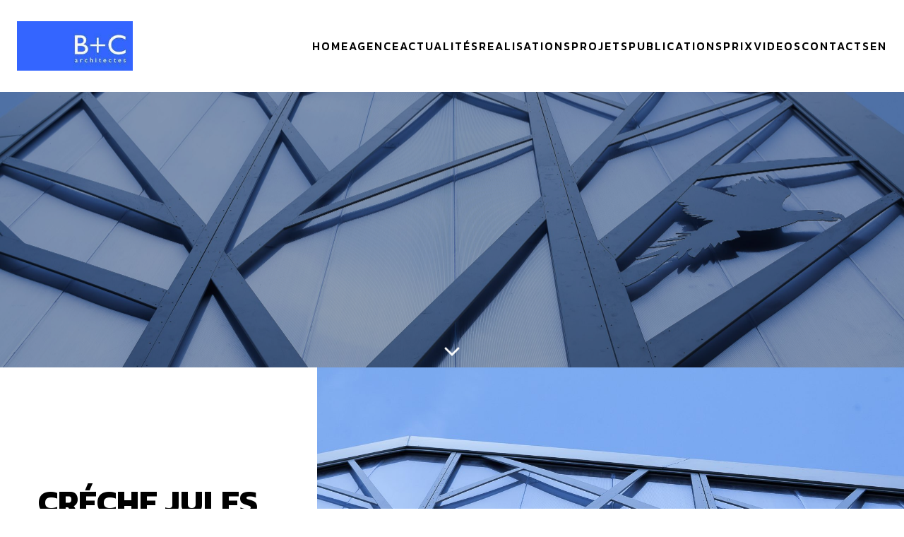

--- FILE ---
content_type: text/html; charset=UTF-8
request_url: http://bcarchitectes.com/realisations/creche-jules-guesde
body_size: 26268
content:
<!DOCTYPE html>
<html lang="fr-FR" id="kubio">
<head>
	<meta charset="UTF-8" />
	<meta name="viewport" content="width=device-width, initial-scale=1" />
<meta name='robots' content='max-image-preview:large' />
<title>Créche Jules Guesde &#8211; B + C Architectes</title>
<link rel='dns-prefetch' href='//fonts.googleapis.com' />
<link rel="alternate" type="application/rss+xml" title="B + C Architectes &raquo; Flux" href="http://bcarchitectes.com/feed" />
<link rel="alternate" type="application/rss+xml" title="B + C Architectes &raquo; Flux des commentaires" href="http://bcarchitectes.com/comments/feed" />
<link rel="alternate" title="oEmbed (JSON)" type="application/json+oembed" href="http://bcarchitectes.com/wp-json/oembed/1.0/embed?url=http%3A%2F%2Fbcarchitectes.com%2Frealisations%2Fcreche-jules-guesde" />
<link rel="alternate" title="oEmbed (XML)" type="text/xml+oembed" href="http://bcarchitectes.com/wp-json/oembed/1.0/embed?url=http%3A%2F%2Fbcarchitectes.com%2Frealisations%2Fcreche-jules-guesde&#038;format=xml" />
					<script>
						(function(){
							var docEL = document.documentElement;
							var style = docEL.style;
							if (!("backgroundAttachment" in style)) return false;
							var oldValue = style.backgroundAttachment;
							style.backgroundAttachment = "fixed";
							var isSupported = (style.backgroundAttachment === "fixed");
							style.backgroundAttachment = oldValue;

							if(navigator.userAgent.toLowerCase().indexOf('mac') !== -1 && navigator.maxTouchPoints){
								isSupported = false;
							}

							if(!isSupported){
								console.warn('Kubio - Browser does not support attachment fix');
								document.documentElement.classList.add('kubio-attachment-fixed-support-fallback');
							}
						})()
					</script>

				<style id='wp-img-auto-sizes-contain-inline-css' type='text/css'>
img:is([sizes=auto i],[sizes^="auto," i]){contain-intrinsic-size:3000px 1500px}
/*# sourceURL=wp-img-auto-sizes-contain-inline-css */
</style>
<link rel='stylesheet' id='kubio--dep-fancybox-css' href='http://bcarchitectes.com/wp-content/plugins/kubio-pro//static/fancybox/jquery.fancybox.min.css?ver=1702899733' type='text/css' media='all' />
<link rel='stylesheet' id='kubio-block-library-css' href='http://bcarchitectes.com/wp-content/plugins/kubio-pro/build/block-library/style.css?ver=1702899733' type='text/css' media='all' />
<style id='kubio-block-library-inline-css' type='text/css'>
.kubio-shape-circles{background-image:url('http://bcarchitectes.com/wp-content/plugins/kubio-pro/lib/shapes/header-shapes/circles.png')}.kubio-shape-10degree-stripes{background-image:url('http://bcarchitectes.com/wp-content/plugins/kubio-pro/lib/shapes/header-shapes/10degree-stripes.png')}.kubio-shape-rounded-squares-blue{background-image:url('http://bcarchitectes.com/wp-content/plugins/kubio-pro/lib/shapes/header-shapes/rounded-squares-blue.png')}.kubio-shape-many-rounded-squares-blue{background-image:url('http://bcarchitectes.com/wp-content/plugins/kubio-pro/lib/shapes/header-shapes/many-rounded-squares-blue.png')}.kubio-shape-two-circles{background-image:url('http://bcarchitectes.com/wp-content/plugins/kubio-pro/lib/shapes/header-shapes/two-circles.png')}.kubio-shape-circles-2{background-image:url('http://bcarchitectes.com/wp-content/plugins/kubio-pro/lib/shapes/header-shapes/circles-2.png')}.kubio-shape-circles-3{background-image:url('http://bcarchitectes.com/wp-content/plugins/kubio-pro/lib/shapes/header-shapes/circles-3.png')}.kubio-shape-circles-gradient{background-image:url('http://bcarchitectes.com/wp-content/plugins/kubio-pro/lib/shapes/header-shapes/circles-gradient.png')}.kubio-shape-circles-white-gradient{background-image:url('http://bcarchitectes.com/wp-content/plugins/kubio-pro/lib/shapes/header-shapes/circles-white-gradient.png')}.kubio-shape-waves{background-image:url('http://bcarchitectes.com/wp-content/plugins/kubio-pro/lib/shapes/header-shapes/waves.png')}.kubio-shape-waves-inverted{background-image:url('http://bcarchitectes.com/wp-content/plugins/kubio-pro/lib/shapes/header-shapes/waves-inverted.png')}.kubio-shape-dots{background-image:url('http://bcarchitectes.com/wp-content/plugins/kubio-pro/lib/shapes/header-shapes/dots.png')}.kubio-shape-left-tilted-lines{background-image:url('http://bcarchitectes.com/wp-content/plugins/kubio-pro/lib/shapes/header-shapes/left-tilted-lines.png')}.kubio-shape-right-tilted-lines{background-image:url('http://bcarchitectes.com/wp-content/plugins/kubio-pro/lib/shapes/header-shapes/right-tilted-lines.png')}.kubio-shape-right-tilted-strips{background-image:url('http://bcarchitectes.com/wp-content/plugins/kubio-pro/lib/shapes/header-shapes/right-tilted-strips.png')}.kubio-shape-doodle{background-image:url('http://bcarchitectes.com/wp-content/plugins/kubio-pro/lib/shapes/header-shapes/doodle.png')}.kubio-shape-falling-stars{background-image:url('http://bcarchitectes.com/wp-content/plugins/kubio-pro/lib/shapes/header-shapes/falling-stars.png')}.kubio-shape-grain{background-image:url('http://bcarchitectes.com/wp-content/plugins/kubio-pro/lib/shapes/header-shapes/grain.png')}.kubio-shape-poly1{background-image:url('http://bcarchitectes.com/wp-content/plugins/kubio-pro/lib/shapes/header-shapes/poly1.png')}.kubio-shape-poly2{background-image:url('http://bcarchitectes.com/wp-content/plugins/kubio-pro/lib/shapes/header-shapes/poly2.png')}.kubio-shape-wavy-lines{background-image:url('http://bcarchitectes.com/wp-content/plugins/kubio-pro/lib/shapes/header-shapes/wavy-lines.png')}

:root { --kubio-color-1:52,101,255;--kubio-color-2:168,168,168;--kubio-color-3:167,184,101;--kubio-color-4:102,50,255;--kubio-color-5:255,255,255;--kubio-color-6:0,0,0;--kubio-color-1-variant-1:222,229,255;--kubio-color-1-variant-2:137,165,255;--kubio-color-1-variant-3:52,101,255;--kubio-color-1-variant-4:34,67,169;--kubio-color-1-variant-5:17,33,84;--kubio-color-2-variant-1:218,218,218;--kubio-color-2-variant-2:168,168,168;--kubio-color-2-variant-3:116,116,116;--kubio-color-2-variant-4:65,65,65;--kubio-color-2-variant-5:14,14,14;--kubio-color-3-variant-1:179,183,162;--kubio-color-3-variant-2:167,184,101;--kubio-color-3-variant-3:154,183,39;--kubio-color-3-variant-4:89,98,54;--kubio-color-3-variant-5:12,13,7;--kubio-color-4-variant-1:228,220,255;--kubio-color-4-variant-2:165,135,255;--kubio-color-4-variant-3:102,50,255;--kubio-color-4-variant-4:67,33,169;--kubio-color-4-variant-5:33,16,84;--kubio-color-5-variant-1:255,255,255;--kubio-color-5-variant-2:204,204,204;--kubio-color-5-variant-3:153,153,153;--kubio-color-5-variant-4:101,101,101;--kubio-color-5-variant-5:50,50,50;--kubio-color-6-variant-1:204,204,204;--kubio-color-6-variant-2:153,153,153;--kubio-color-6-variant-3:102,102,102;--kubio-color-6-variant-4:51,51,51;--kubio-color-6-variant-5:0,0,0 } .has-kubio-color-1-color{color:rgb(var(--kubio-color-1))} .has-kubio-color-1-background-color{background-color:rgb(var(--kubio-color-1))} [data-kubio] .has-kubio-color-1-color{color:rgb(var(--kubio-color-1))} [data-kubio] .has-kubio-color-1-background-color{background-color:rgb(var(--kubio-color-1))} .has-kubio-color-2-color{color:rgb(var(--kubio-color-2))} .has-kubio-color-2-background-color{background-color:rgb(var(--kubio-color-2))} [data-kubio] .has-kubio-color-2-color{color:rgb(var(--kubio-color-2))} [data-kubio] .has-kubio-color-2-background-color{background-color:rgb(var(--kubio-color-2))} .has-kubio-color-3-color{color:rgb(var(--kubio-color-3))} .has-kubio-color-3-background-color{background-color:rgb(var(--kubio-color-3))} [data-kubio] .has-kubio-color-3-color{color:rgb(var(--kubio-color-3))} [data-kubio] .has-kubio-color-3-background-color{background-color:rgb(var(--kubio-color-3))} .has-kubio-color-4-color{color:rgb(var(--kubio-color-4))} .has-kubio-color-4-background-color{background-color:rgb(var(--kubio-color-4))} [data-kubio] .has-kubio-color-4-color{color:rgb(var(--kubio-color-4))} [data-kubio] .has-kubio-color-4-background-color{background-color:rgb(var(--kubio-color-4))} .has-kubio-color-5-color{color:rgb(var(--kubio-color-5))} .has-kubio-color-5-background-color{background-color:rgb(var(--kubio-color-5))} [data-kubio] .has-kubio-color-5-color{color:rgb(var(--kubio-color-5))} [data-kubio] .has-kubio-color-5-background-color{background-color:rgb(var(--kubio-color-5))} .has-kubio-color-6-color{color:rgb(var(--kubio-color-6))} .has-kubio-color-6-background-color{background-color:rgb(var(--kubio-color-6))} [data-kubio] .has-kubio-color-6-color{color:rgb(var(--kubio-color-6))} [data-kubio] .has-kubio-color-6-background-color{background-color:rgb(var(--kubio-color-6))}



#kubio .style-el6eblne5o-outer .wp-block-kubio-navigation-section__nav{animation-duration:0.5s;padding-top:30px;padding-bottom:30px;background-color:#ffffff;}#kubio .style-el6eblne5o-outer .h-navigation_sticky.wp-block-kubio-navigation-section__nav{padding-top:10px;padding-bottom:10px;box-shadow:0px 0px 10px 0px rgba(23, 25, 39, 0.1) ;}#kubio .style-hrCgHFp1FCL-inner{text-align:left;height:auto;min-height:unset;}#kubio .style-hrCgHFp1FCL-container{height:auto;min-height:unset;}#kubio .style-jyV8oHYmrQ9-container{gap:10px;--kubio-gap-fallback:10px;text-decoration:none;}#kubio .style-jyV8oHYmrQ9-container .kubio-logo-image{max-height:70px;}#kubio .style-jyV8oHYmrQ9-image{max-height:70px;}#kubio .style-jyV8oHYmrQ9-text{font-weight:700;font-size:35px;letter-spacing:3px;color:rgba(var(--kubio-color-6),1);}#kubio .style-dPZNdkHWRqk-inner{text-align:right;height:auto;min-height:unset;}#kubio .style-dPZNdkHWRqk-container{height:auto;min-height:unset;}#kubio .style-GvQ9lty6R4O-outer.bordered-active-item > .kubio-menu > ul > li::before,#kubio .style-GvQ9lty6R4O-outer.bordered-active-item > .kubio-menu > ul > li::after{background-color:rgba(var(--kubio-color-5),1);height:3px;}#kubio .style-GvQ9lty6R4O-outer.solid-active-item > .kubio-menu > ul > li::before,#kubio .style-GvQ9lty6R4O-outer.solid-active-item > .kubio-menu > ul > li::after{background-color:white;border-top-left-radius:0%;border-top-right-radius:0%;border-bottom-left-radius:0%;border-bottom-right-radius:0%;}#kubio .style-GvQ9lty6R4O-outer > .kubio-menu > ul{justify-content:flex-end;gap:30px;--kubio-gap-fallback:30px;}#kubio .style-GvQ9lty6R4O-outer > .kubio-menu  > ul > li > a{font-family:Kanit,Helvetica, Arial, Sans-Serif, serif;font-weight:500;font-size:16px;line-height:1.5em;letter-spacing:2px;text-decoration:none;text-transform:uppercase;color:rgba(var(--kubio-color-6),1);padding-top:10px;padding-bottom:10px;padding-left:0px;padding-right:0px;}#kubio .style-GvQ9lty6R4O-outer > .kubio-menu  > ul > li > a:hover,#kubio .style-GvQ9lty6R4O-outer > .kubio-menu > ul > li > a.hover{color:rgba(var(--kubio-color-1-variant-3),1);}#kubio .style-GvQ9lty6R4O-outer > .kubio-menu > ul > li.current-menu-item > a,#kubio .style-GvQ9lty6R4O-outer > .kubio-menu > ul > li.current_page_item > a{color:rgba(var(--kubio-color-1-variant-3),1);}#kubio .style-GvQ9lty6R4O-outer > .kubio-menu  > ul > li > a > svg{padding-left:5px;padding-right:5px;}#kubio .style-GvQ9lty6R4O-outer > .kubio-menu  li > ul{background-color:#ffffff;margin-left:5px;margin-right:5px;box-shadow:0px 0px 5px 2px rgba(0, 0, 0, 0.04) ;}#kubio .style-GvQ9lty6R4O-outer > .kubio-menu  li > ul > li> a{font-size:14px;text-decoration:none;color:rgba(var(--kubio-color-6),1);padding-top:10px;padding-bottom:10px;padding-left:20px;padding-right:20px;border-bottom-color:rgba(128,128,128,.2);border-bottom-width:1px;border-bottom-style:solid;background-color:rgb(255, 255, 255);}#kubio .style-GvQ9lty6R4O-outer > .kubio-menu  li > ul > li > a:hover,#kubio .style-GvQ9lty6R4O-outer > .kubio-menu  li > ul > li > a.hover{color:rgba(var(--kubio-color-5),1);background-color:rgba(var(--kubio-color-1),1);}#kubio .style-GvQ9lty6R4O-outer > .kubio-menu li > ul > li.current-menu-item > a,#kubio .style-GvQ9lty6R4O-outer > .kubio-menu  li > ul > li.current_page_item > a{color:rgba(var(--kubio-color-5),1);background-color:rgba(var(--kubio-color-1),1);}#kubio .style-GvQ9lty6R4O-outer > .kubio-menu > ul > li > ul{margin-top:10px;}#kubio .style-GvQ9lty6R4O-outer > .kubio-menu > ul > li > ul:before{height:10px;width:100%;}#kubio .h-navigation_sticky .style-GvQ9lty6R4O-outer.bordered-active-item > .kubio-menu > ul > li::before,#kubio .h-navigation_sticky .style-GvQ9lty6R4O-outer.bordered-active-item > .kubio-menu > ul > li::after{background-color:rgba(var(--kubio-color-6),1);}#kubio .style-1PmPN2xg7Lm-icon{background-color:rgba(var(--kubio-color-1),1);border-top-color:black;border-top-width:0px;border-top-style:none;border-right-color:black;border-right-width:0px;border-right-style:none;border-bottom-color:black;border-bottom-width:0px;border-bottom-style:none;border-left-color:black;border-left-width:0px;border-left-style:none;border-top-left-radius:10px;border-top-right-radius:10px;border-bottom-left-radius:10px;border-bottom-right-radius:10px;fill:rgba(var(--kubio-color-5),1);padding-top:10px;padding-bottom:10px;padding-left:10px;padding-right:10px;width:24px;height:24px;min-width:24px;min-height:24px;}#kubio .style-1PmPN2xg7Lm-icon:hover{background-color:rgba(var(--kubio-color-1-variant-3),1);}.style-1PmPN2xg7Lm-offscreen{width:300px !important;background-color:rgba(var(--kubio-color-6),1);}.style-1PmPN2xg7Lm-offscreenOverlay{background-color:rgba(0,0,0,0.5);}#kubio .style-00xB4XF08HV-inner{height:auto;min-height:unset;text-align:center;}#kubio .style-00xB4XF08HV-container{height:auto;min-height:unset;}#kubio .h-navigation_sticky .style-00xB4XF08HV-inner{text-align:left;}#kubio .style-xHHP2u8W6JI-container{justify-content:flex-start;align-items:flex-start;gap:10px;--kubio-gap-fallback:10px;text-decoration:none;}#kubio .style-xHHP2u8W6JI-container .kubio-logo-image{max-height:70px;}#kubio .style-xHHP2u8W6JI-image{max-height:70px;}#kubio .style-xHHP2u8W6JI-text{font-weight:800;font-size:24px;letter-spacing:3px;color:rgba(var(--kubio-color-5),1);}#kubio .style-gKf47xkPXT0-outer > .kubio-menu > ul{--kubio-accordion-menu-offset:10px;}#kubio .style-gKf47xkPXT0-outer > .kubio-menu  > ul > li > a{font-weight:400;font-size:14px;letter-spacing:3px;text-decoration:none;text-transform:uppercase;color:rgba(var(--kubio-color-5),1);border-top-color:#808080;border-right-color:#808080;border-bottom-color:rgba(var(--kubio-color-5),0.2);border-bottom-width:1px;border-bottom-style:none;border-left-color:#808080;padding-top:20px;padding-bottom:20px;padding-left:40px;}#kubio .style-gKf47xkPXT0-outer > .kubio-menu  > ul > li > a:hover,#kubio .style-gKf47xkPXT0-outer > .kubio-menu > ul > li > a.hover{background-color:rgba(var(--kubio-color-1),1);}#kubio .style-gKf47xkPXT0-outer > .kubio-menu > ul > li.current-menu-item > a,#kubio .style-gKf47xkPXT0-outer > .kubio-menu > ul > li.current_page_item > a{background-color:rgba(var(--kubio-color-1),1);}#kubio .style-gKf47xkPXT0-outer > .kubio-menu  > ul > li > a > svg{padding-left:20px;padding-right:20px;}#kubio .style-gKf47xkPXT0-outer > .kubio-menu  li > ul > li> a{color:rgba(var(--kubio-color-5),1);border-top-color:#808080;border-right-color:#808080;border-bottom-color:rgba(var(--kubio-color-5),0.2);border-bottom-width:1px;border-bottom-style:solid;border-left-color:#808080;padding-top:12px;padding-bottom:12px;padding-left:40px;font-size:14px;text-decoration:none;}#kubio .style-gKf47xkPXT0-outer > .kubio-menu  li > ul > li > a:hover,#kubio .style-gKf47xkPXT0-outer > .kubio-menu  li > ul > li > a.hover{background-color:rgba(var(--kubio-color-1),0.8);}#kubio .style-gKf47xkPXT0-outer > .kubio-menu li > ul > li.current-menu-item > a,#kubio .style-gKf47xkPXT0-outer > .kubio-menu  li > ul > li.current_page_item > a{background-color:rgba(var(--kubio-color-1),0.8);}#kubio .style-gKf47xkPXT0-outer > .kubio-menu  li > ul > li > a > svg{padding-left:20px;padding-right:20px;}#kubio .style-Lv9y0C9rtMH-inner{text-align:center;height:auto;min-height:unset;}#kubio .style-Lv9y0C9rtMH-container{height:auto;min-height:unset;}#kubio .style-fuih5loaDjc-outer p{color:rgba(var(--kubio-color-5),0.4);}#kubio .style-KFTMhA6WOVh-outer{height:auto;min-height:unset;padding-top:180px;padding-bottom:180px;background-image:url("http://bcarchitectes.com/wp-content/uploads/2023/11/Creche-Jules-Guesde-42-1-scaled.jpg");background-size:cover;background-position:54% 37%;background-attachment:scroll;background-repeat:no-repeat;}#kubio .style-KFTMhA6WOVh-outer h1,#kubio .style-KFTMhA6WOVh-outer h1[data-kubio]{color:rgba(var(--kubio-color-5),1);}#kubio .style-KFTMhA6WOVh-outer h2,#kubio .style-KFTMhA6WOVh-outer h2[data-kubio]{color:rgba(var(--kubio-color-5),1);}#kubio .style-KFTMhA6WOVh-outer h3,#kubio .style-KFTMhA6WOVh-outer h3[data-kubio]{color:rgba(var(--kubio-color-5),1);}#kubio .style-KFTMhA6WOVh-outer h4,#kubio .style-KFTMhA6WOVh-outer h4[data-kubio]{color:rgba(var(--kubio-color-5),1);}#kubio .style-KFTMhA6WOVh-outer h5,#kubio .style-KFTMhA6WOVh-outer h5[data-kubio]{color:rgba(var(--kubio-color-5),1);}#kubio .style-KFTMhA6WOVh-outer h6,#kubio .style-KFTMhA6WOVh-outer h6[data-kubio]{color:rgba(var(--kubio-color-5),1);}#kubio .style-KFTMhA6WOVh-outer,#kubio .style-KFTMhA6WOVh-outer [data-kubio]:not(h1):not(h2):not(h3):not(h4):not(h5):not(h6),#kubio .style-KFTMhA6WOVh-outer p,#kubio .style-KFTMhA6WOVh-outer p[data-kubio]{color:rgba(var(--kubio-color-5),1);}#kubio .style-vPVKm6K-swr-inner{text-align:center;height:auto;min-height:unset;border-top-left-radius:9px;border-top-right-radius:9px;border-bottom-left-radius:9px;border-bottom-right-radius:9px;}#kubio .style-vPVKm6K-swr-container{height:auto;min-height:unset;}#kubio .style-rR4c5astyL-inner{transform:translateX(0px) translateY(0px);transform-origin:center center 0px;}#kubio .style-xlAezZOmE-outer{text-align:center;}#kubio .style-xlAezZOmE-inner{width:40px;height:40px;fill:#FFFFFF;}#kubio .style-MUqaa9TzDQ-outer{height:auto;min-height:unset;padding-top:0px;padding-bottom:0px;}#kubio .style-UYvb68SDee-inner{text-align:left;min-height:180px;background-color:rgba(var(--kubio-color-5),1);padding-top:12%;padding-bottom:12%;padding-left:12%;padding-right:12%;}#kubio .style-UYvb68SDee-inner h1,#kubio .style-UYvb68SDee-inner h1[data-kubio]{color:rgba(var(--kubio-color-5),1);}#kubio .style-UYvb68SDee-inner h2,#kubio .style-UYvb68SDee-inner h2[data-kubio]{color:rgba(var(--kubio-color-5),1);}#kubio .style-UYvb68SDee-inner h3,#kubio .style-UYvb68SDee-inner h3[data-kubio]{color:rgba(var(--kubio-color-5),1);}#kubio .style-UYvb68SDee-inner h4,#kubio .style-UYvb68SDee-inner h4[data-kubio]{color:rgba(var(--kubio-color-5),1);}#kubio .style-UYvb68SDee-inner h5,#kubio .style-UYvb68SDee-inner h5[data-kubio]{color:rgba(var(--kubio-color-5),1);}#kubio .style-UYvb68SDee-inner h6,#kubio .style-UYvb68SDee-inner h6[data-kubio]{color:rgba(var(--kubio-color-5),1);}#kubio .style-UYvb68SDee-inner,#kubio .style-UYvb68SDee-inner [data-kubio]:not(h1):not(h2):not(h3):not(h4):not(h5):not(h6),#kubio .style-UYvb68SDee-inner p,#kubio .style-UYvb68SDee-inner p[data-kubio]{color:rgba(var(--kubio-color-5),1);}#kubio .style-UYvb68SDee-container{height:auto;min-height:unset;}#kubio .wp-block.wp-block-kubio-heading__text.style-owfSoVIA1-text{font-size:2.6em;text-transform:uppercase;color:rgba(var(--kubio-color-6),1);}#kubio .wp-block.wp-block-kubio-heading__text.style-owfSoVIA1-text .text-wrapper-fancy svg path{stroke:#000000;stroke-linejoin:initial;stroke-linecap:initial;stroke-width:8px;}#kubio .style-SuyXvf6e3-container{height:20px;}#kubio p.wp-block.wp-block-kubio-text__text.style-yQBBrMite8-text{font-size:17px;color:rgba(var(--kubio-color-6),1);text-align:justify;}#kubio .style-Ly0uiDhbmS-inner{text-align:left;}#kubio .style-Ly0uiDhbmS-container{height:auto;min-height:unset;}#kubio p.wp-block.wp-block-kubio-text__text.style-ETWy9gnGe4-text{text-align:left;font-size:12px;color:rgba(var(--kubio-color-6),1);}#kubio p.wp-block.wp-block-kubio-text__text.style-CTy7LNOAUz-text{font-size:12px;color:rgba(var(--kubio-color-6),1);text-align:left;}#kubio p.wp-block.wp-block-kubio-text__text.style-uzsVdrtjzE-text{font-size:12px;text-decoration:none;color:rgba(var(--kubio-color-6),1);text-align:left;}#kubio p.wp-block.wp-block-kubio-text__text.style-aOoK4fuJwu-text{text-align:left;font-size:12px;text-transform:none;color:rgba(var(--kubio-color-6),1);}#kubio .style-c09tMJaJBXB-inner{text-align:right;min-height:1000px;background-image:url("http://bcarchitectes.com/wp-content/uploads/2023/11/Creche-Jules-Guesde-42-2-scaled.jpg");background-size:cover;background-position:50% 50%;background-attachment:scroll;background-repeat:no-repeat;padding-top:12%;padding-bottom:12%;padding-left:12%;padding-right:12%;}#kubio .style-c09tMJaJBXB-inner,#kubio .style-c09tMJaJBXB-inner [data-kubio]:not(h1):not(h2):not(h3):not(h4):not(h5):not(h6),#kubio .style-c09tMJaJBXB-inner p,#kubio .style-c09tMJaJBXB-inner p[data-kubio]{color:rgba(var(--kubio-color-5),1);}#kubio .style-c09tMJaJBXB-inner h1,#kubio .style-c09tMJaJBXB-inner h1[data-kubio]{color:rgba(var(--kubio-color-5),1);}#kubio .style-c09tMJaJBXB-inner h2,#kubio .style-c09tMJaJBXB-inner h2[data-kubio]{color:rgba(var(--kubio-color-5),1);}#kubio .style-c09tMJaJBXB-inner h3,#kubio .style-c09tMJaJBXB-inner h3[data-kubio]{color:rgba(var(--kubio-color-5),1);}#kubio .style-c09tMJaJBXB-inner h4,#kubio .style-c09tMJaJBXB-inner h4[data-kubio]{color:rgba(var(--kubio-color-5),1);}#kubio .style-c09tMJaJBXB-inner h5,#kubio .style-c09tMJaJBXB-inner h5[data-kubio]{color:rgba(var(--kubio-color-5),1);}#kubio .style-c09tMJaJBXB-inner h6,#kubio .style-c09tMJaJBXB-inner h6[data-kubio]{color:rgba(var(--kubio-color-5),1);}#kubio .style-c09tMJaJBXB-container{height:auto;min-height:unset;}#kubio .style-dA5jaKFsR-outer{padding-top:0px;padding-bottom:0px;background-color:rgba(150, 150, 150, 0.15);}#kubio .style-6kaPIHC_IX-inner{text-align:center;}#kubio .style-6kaPIHC_IX-container{height:auto;min-height:unset;}#kubio .style-7vlPF8xc4U-outer{background-color:rgba(var(--kubio-color-6),0.05);padding-top:0px;padding-bottom:0px;}#kubio .style-bH29MZ2HVw-container{background-color:rgba(150, 150, 150, 0.05);}#kubio .style-rl14uebqdU-inner{text-align:center;}#kubio .style-rl14uebqdU-container{height:auto;min-height:unset;}#kubio .style-4S8c3BG52g-inner{transform:translateX(0px) translateY(0px);transform-origin:center center 0px;min-height:600px;background-image:url("http://bcarchitectes.com/wp-content/uploads/2023/11/Creche-Jules-Guesde-31-scaled.jpg");background-size:cover;background-position:50% 0%;background-attachment:scroll;background-repeat:no-repeat;text-align:center;}#kubio .style-4S8c3BG52g-container{height:auto;min-height:unset;}#kubio .style-mAVl3UoINZh-inner{background-color:rgba(var(--kubio-color-5),1);border-top-left-radius:0px;border-top-right-radius:0px;border-bottom-left-radius:0px;border-bottom-right-radius:0px;padding-top:12%;padding-bottom:12%;padding-left:12%;padding-right:12%;text-align:left;transform:translateX(-100px) translateY(0px);transform-origin:center center 0px;margin-top:5%;margin-bottom:5%;}#kubio .style-mAVl3UoINZh-container{height:auto;min-height:unset;}#kubio p.wp-block.wp-block-kubio-text__text.style-9vM3Nd7pH0--text{font-size:18px;}#kubio p.wp-block.wp-block-kubio-text__text.style-krxtMPlqCG-text{font-size:16px;text-align:justify;}#kubio p.wp-block.wp-block-kubio-text__text.style-7ip8xlMy16O-text{font-size:16px;text-align:justify;}#kubio p.wp-block.wp-block-kubio-text__text.style-bV7UN6iYmzr-text{font-size:16px;text-align:justify;}#kubio .style-eNpU7QPVK-inner{text-align:center;}#kubio .style-eNpU7QPVK-container{height:auto;min-height:unset;}#kubio .style-p7aEr-gYdo-outer{border-top-left-radius:6px;border-top-right-radius:6px;border-bottom-left-radius:6px;border-bottom-right-radius:6px;background-color:rgba(150, 150, 150, 0.15);padding-top:0px;padding-bottom:0px;}#kubio .style-FWMUjr4Qyd-inner{text-align:center;}#kubio .style-FWMUjr4Qyd-container{height:auto;min-height:unset;}#kubio .wp-block.wp-block-kubio-heading__text.style-S9W3m73Rr_-text{font-weight:400;}#kubio .wp-block.wp-block-kubio-heading__text.style-S9W3m73Rr_-text .text-wrapper-fancy svg path{stroke:#000000;stroke-linejoin:initial;stroke-linecap:initial;stroke-width:8px;}#kubio .style-bhokBm9gimd-inner{text-align:center;}#kubio .style-bhokBm9gimd-container{height:auto;min-height:unset;}#kubio .style-biPSjMHR5XZ-container .wp-block-kubio-image-gallery-item__image{border-top-left-radius:6px;border-top-right-radius:6px;border-bottom-left-radius:6px;border-bottom-right-radius:6px;transition-duration:1s;}#kubio .style-biPSjMHR5XZ-container .wp-block-kubio-image-gallery-item__caption{font-size:14px;letter-spacing:2px;text-transform:uppercase;color:rgba(var(--kubio-color-6-variant-3),1);padding-top:20px;padding-bottom:0px;text-align:center;}#kubio .style-biPSjMHR5XZ-container .wp-block-kubio-image-gallery-item__image-caption-wrapper{margin-top:10px;margin-bottom:10px;margin-left:10px;margin-right:10px;}#kubio .style-biPSjMHR5XZ-container .wp-block-kubio-image-gallery-item__image-overlay{transition-duration:1s;background-color:rgba(var(--kubio-color-1),1);}#kubio .style-zSSwGUgFoq-outer{background-color:rgba(150, 150, 150, 0.15);padding-top:0px;padding-bottom:0px;}#kubio .style-2fP2kO6FEr-inner{text-align:center;}#kubio .style-2fP2kO6FEr-container{height:auto;min-height:unset;}#kubio .style-jD70IE_qqU-outer a.style-jD70IE_qqU-link{text-align:center;background-color:rgba(var(--kubio-color-5),1);font-weight:600;font-size:12px;line-height:1;letter-spacing:1px;text-decoration:none;text-transform:uppercase;color:rgba(var(--kubio-color-6),1);border-top-color:rgba(var(--kubio-color-5-variant-4),1);border-top-width:1px;border-top-style:solid;border-right-color:rgba(var(--kubio-color-5-variant-4),1);border-right-width:1px;border-right-style:solid;border-bottom-color:rgba(var(--kubio-color-5-variant-4),1);border-bottom-width:1px;border-bottom-style:solid;border-left-color:rgba(var(--kubio-color-5-variant-4),1);border-left-width:1px;border-left-style:solid;border-top-left-radius:5px;border-top-right-radius:5px;border-bottom-left-radius:5px;border-bottom-right-radius:5px;padding-top:12px;padding-bottom:12px;padding-left:24px;padding-right:24px;box-shadow:none;justify-content:center;}#kubio .style-jD70IE_qqU-outer a.style-jD70IE_qqU-link:hover{background-color:rgba(var(--kubio-color-1-variant-4),1);border-top-color:rgba(var(--kubio-color-1-variant-4),1);border-right-color:rgba(var(--kubio-color-1-variant-4),1);border-bottom-color:rgba(var(--kubio-color-1-variant-4),1);border-left-color:rgba(var(--kubio-color-1-variant-4),1);}#kubio a.style-jD70IE_qqU-link .style-jD70IE_qqU-icon{width:12px;height:12px;min-width:12px;min-height:12px;margin-left:10px;margin-right:0px;}#kubio .style-vP0mYzy99sE-outer{padding-top:0px;padding-bottom:0px;background-color:rgba(var(--kubio-color-6),1);}#kubio .style-vP0mYzy99sE-outer a,#kubio .style-vP0mYzy99sE-outer a[data-kubio]{color:rgba(var(--kubio-color-1),1);}#kubio .style-vP0mYzy99sE-outer a:hover,#kubio .style-vP0mYzy99sE-outer a[data-kubio]:hover{color:rgba(var(--kubio-color-1-variant-2),1);}#kubio .style-vP0mYzy99sE-outer,#kubio .style-vP0mYzy99sE-outer [data-kubio]:not(h1):not(h2):not(h3):not(h4):not(h5):not(h6),#kubio .style-vP0mYzy99sE-outer p,#kubio .style-vP0mYzy99sE-outer p[data-kubio]{color:rgba(var(--kubio-color-5),1);}#kubio .style-nJpox2eRXHV-inner{text-align:center;}#kubio .style-nJpox2eRXHV-container{text-align:center;height:auto;min-height:unset;}#kubio .style-tF8kitdcL-outer p{color:rgba(var(--kubio-color-5),0.8);}#kubio .style-local-5-container{flex:0 0 auto;ms-flex:0 0 auto;width:auto;max-width:100%;}#kubio .style-local-7-container{width:86.72%;flex:0 0 auto;-ms-flex:0 0 auto;}#kubio .h-navigation_sticky .style-local-7-container{ms-flex:0 0 auto;width:auto;max-width:100%;}#kubio .style-local-13-container{width:100%;flex:0 0 auto;-ms-flex:0 0 auto;}#kubio .style-local-18-container{width:100%;flex:0 0 auto;-ms-flex:0 0 auto;}#kubio .style-local-22-container{width:80%;flex:0 0 auto;-ms-flex:0 0 auto;}#kubio .style-local-27-container{width:35.03%;flex:0 0 auto;-ms-flex:0 0 auto;}#kubio .style-local-32-container{width:50%;flex:0 0 auto;-ms-flex:0 0 auto;}#kubio .style-local-37-container{width:50%;flex:0 0 auto;-ms-flex:0 0 auto;}#kubio .style-local-41-container{width:64.95%;flex:0 0 auto;-ms-flex:0 0 auto;}#kubio .style-local-44-container{width:100%;flex:0 0 auto;-ms-flex:0 0 auto;}#kubio .style-local-47-container{flex:0 0 auto;ms-flex:0 0 auto;width:auto;max-width:100%;}#kubio .style-local-49-container{width:43.38%;flex:0 0 auto;-ms-flex:0 0 auto;}#kubio .style-local-50-container{width:42.43%;flex:0 0 auto;-ms-flex:0 0 auto;}#kubio .style-local-57-container{width:91.45%;flex:0 0 auto;-ms-flex:0 0 auto;}#kubio .style-local-61-container{width:50%;flex:0 0 auto;-ms-flex:0 0 auto;}#kubio .style-local-64-container{width:100%;flex:0 0 auto;-ms-flex:0 0 auto;}#kubio .style-local-76-container{width:100%;flex:0 0 auto;-ms-flex:0 0 auto;}#kubio .style-local-82-container{flex:0 0 auto;-ms-flex:0 0 auto;}body .style-UYvb68SDee-container > * > .h-y-container > *:not(:last-child){margin-bottom:10px;}body .style-FWMUjr4Qyd-container > * > .h-y-container > *:not(:last-child){margin-bottom:10px;}.h-y-container > *:not(:last-child),.h-x-container-inner > *{margin-bottom:20px;}.h-x-container-inner,.h-column__content > .h-x-container > *:last-child,.h-y-container > .kubio-block-inserter{margin-bottom:-20px;}.h-x-container-inner{margin-left:-10px;margin-right:-10px;}.h-x-container-inner > *{padding-left:10px;padding-right:10px;}[data-kubio] a:not([class*=wp-block-button]),.with-kubio-global-style a:not([class*=wp-block-button]),a:not([class*=wp-block-button])[data-kubio]{font-family:Kanit,Helvetica, Arial, Sans-Serif, serif;font-weight:400;font-size:1em;line-height:1.5;text-decoration:none;color:rgba(var(--kubio-color-1),1);}[data-kubio] a:not([class*=wp-block-button]):hover,.with-kubio-global-style a:not([class*=wp-block-button]):hover,a:not([class*=wp-block-button])[data-kubio]:hover{color:rgba(var(--kubio-color-1-variant-4),1);}[data-kubio] h1,.with-kubio-global-style h1,h1[data-kubio]{font-family:Kanit,Helvetica, Arial, Sans-Serif, serif;font-weight:700;font-size:4.5em;line-height:1.26;text-transform:none;color:rgba(var(--kubio-color-6),1);}[data-kubio] h2,.with-kubio-global-style h2,h2[data-kubio]{font-family:Kanit,Helvetica, Arial, Sans-Serif, serif;font-weight:700;font-size:3.5em;line-height:1.143;text-transform:none;color:rgba(var(--kubio-color-6),1);}[data-kubio] h3,.with-kubio-global-style h3,h3[data-kubio]{font-family:Kanit,Helvetica, Arial, Sans-Serif, serif;font-weight:400;font-size:2.3em;line-height:1.25;text-transform:none;color:rgba(var(--kubio-color-6),1);}[data-kubio] h4,.with-kubio-global-style h4,h4[data-kubio]{font-family:Kanit,Helvetica, Arial, Sans-Serif, serif;font-weight:700;font-size:1.5em;line-height:1.6;text-transform:none;color:rgba(var(--kubio-color-6),1);}[data-kubio] h5,.with-kubio-global-style h5,h5[data-kubio]{font-family:Kanit,Helvetica, Arial, Sans-Serif, serif;font-weight:200;font-size:1.2em;line-height:1.55;text-transform:none;color:#000000;}[data-kubio] h6,.with-kubio-global-style h6,h6[data-kubio]{font-family:Kanit,Helvetica, Arial, Sans-Serif, serif;font-weight:600;font-size:0.8em;line-height:1.6;letter-spacing:1px;text-transform:uppercase;color:rgba(var(--kubio-color-6),1);}[data-kubio],.with-kubio-global-style,[data-kubio] p,.with-kubio-global-style p,p[data-kubio]{font-family:Kanit,Helvetica, Arial, Sans-Serif, serif;font-weight:300;font-size:18px;line-height:1.6;text-transform:none;color:rgba(var(--kubio-color-6-variant-4),1);}[data-kubio] .h-lead,.with-kubio-global-style .h-lead,.h-lead[data-kubio]{font-family:Kanit,Helvetica, Arial, Sans-Serif, serif;font-weight:400;font-size:1.3em;line-height:1.5;text-transform:none;color:rgba(var(--kubio-color-6-variant-4),1);}div.h-section-global-spacing{padding-top:90px;padding-bottom:90px;}.h-global-transition,.h-global-transition-all,.h-global-transition-all *{transition-duration:1s;}[data-kubio] input[type='color'],[data-kubio] input[type='date'],[data-kubio] input[type='datetime'],[data-kubio] input[type='datetime-local'],[data-kubio] input[type='email'],[data-kubio] input[type='month'],[data-kubio] input[type='number'],[data-kubio] input[type='password'],[data-kubio] input[type='search'],[data-kubio] input[type='tel'],[data-kubio] input[type='text'],[data-kubio] input[type='url'],[data-kubio] input[type='week'],[data-kubio] input[type='time'],[data-kubio] input:not([type]),[data-kubio] textarea,[data-kubio] select{font-family:Open Sans,Helvetica, Arial, Sans-Serif, serif;font-weight:400;font-size:16px;line-height:1.6;text-transform:none;background-color:rgba(var(--kubio-color-5),1);border-top-color:rgba(var(--kubio-color-5-variant-2),1);border-top-width:1px;border-top-style:solid;border-right-color:rgba(var(--kubio-color-5-variant-2),1);border-right-width:1px;border-right-style:solid;border-bottom-color:rgba(var(--kubio-color-5-variant-2),1);border-bottom-width:1px;border-bottom-style:solid;border-left-color:rgba(var(--kubio-color-5-variant-2),1);border-left-width:1px;border-left-style:solid;border-top-left-radius:4px;border-top-right-radius:4px;border-bottom-left-radius:4px;border-bottom-right-radius:4px;padding-top:4px;padding-bottom:4px;padding-left:10px;padding-right:10px;margin-bottom:10px;}[data-kubio] input[type='color']:hover,[data-kubio] input[type='date']:hover,[data-kubio] input[type='datetime']:hover,[data-kubio] input[type='datetime-local']:hover,[data-kubio] input[type='email']:hover,[data-kubio] input[type='month']:hover,[data-kubio] input[type='number']:hover,[data-kubio] input[type='password']:hover,[data-kubio] input[type='search']:hover,[data-kubio] input[type='tel']:hover,[data-kubio] input[type='text']:hover,[data-kubio] input[type='url']:hover,[data-kubio] input[type='week']:hover,[data-kubio] input[type='time']:hover,[data-kubio] input:not([type]):hover,[data-kubio] textarea:hover,[data-kubio] select:hover{color:rgba(var(--kubio-color-6),1);border-top-color:rgba(var(--kubio-color-6-variant-1),1);border-right-color:rgba(var(--kubio-color-6-variant-1),1);border-bottom-color:rgba(var(--kubio-color-6-variant-1),1);border-left-color:rgba(var(--kubio-color-6-variant-1),1);}[data-kubio] input[type='color']:focus,[data-kubio] input[type='date']:focus,[data-kubio] input[type='datetime']:focus,[data-kubio] input[type='datetime-local']:focus,[data-kubio] input[type='email']:focus,[data-kubio] input[type='month']:focus,[data-kubio] input[type='number']:focus,[data-kubio] input[type='password']:focus,[data-kubio] input[type='search']:focus,[data-kubio] input[type='tel']:focus,[data-kubio] input[type='text']:focus,[data-kubio] input[type='url']:focus,[data-kubio] input[type='week']:focus,[data-kubio] input[type='time']:focus,[data-kubio] input:not([type]):focus,[data-kubio] textarea:focus,[data-kubio] select:focus{color:rgba(var(--kubio-color-6),1);border-top-color:rgba(var(--kubio-color-1),1);border-right-color:rgba(var(--kubio-color-1),1);border-bottom-color:rgba(var(--kubio-color-1),1);border-left-color:rgba(var(--kubio-color-1),1);}[data-kubio] input[type='button'],[data-kubio] button{background-color:rgba(var(--kubio-color-1),1);border-top-color:rgba(var(--kubio-color-1),1);border-top-width:2px;border-top-style:solid;border-right-color:rgba(var(--kubio-color-1),1);border-right-width:2px;border-right-style:solid;border-bottom-color:rgba(var(--kubio-color-1),1);border-bottom-width:2px;border-bottom-style:solid;border-left-color:rgba(var(--kubio-color-1),1);border-left-width:2px;border-left-style:solid;border-top-left-radius:4px;border-top-right-radius:4px;border-bottom-left-radius:4px;border-bottom-right-radius:4px;color:rgba(var(--kubio-color-5),1);padding-top:8px;padding-bottom:8px;padding-left:25px;padding-right:24px;}[data-kubio] input[type='button']:hover,[data-kubio] button:hover{background-color:rgba(var(--kubio-color-1-variant-4),1);border-top-color:rgba(var(--kubio-color-1-variant-4),1);border-right-color:rgba(var(--kubio-color-1-variant-4),1);border-bottom-color:rgba(var(--kubio-color-1-variant-4),1);border-left-color:rgba(var(--kubio-color-1-variant-4),1);}[data-kubio] input[type='button']:disabled,[data-kubio] button:disabled,[data-kubio] input[type='button'][disabled],[data-kubio] button[disabled]{background-color:rgba(var(--kubio-color-5-variant-2),1);border-top-color:rgba(var(--kubio-color-5-variant-2),1);border-right-color:rgba(var(--kubio-color-5-variant-2),1);border-bottom-color:rgba(var(--kubio-color-5-variant-2),1);border-left-color:rgba(var(--kubio-color-5-variant-2),1);color:rgba(var(--kubio-color-5-variant-3),1);}[data-kubio] input[type='submit'],[data-kubio] button[type='submit']{border-top-color:rgba(var(--kubio-color-1),1);border-top-width:2px;border-top-style:solid;border-right-color:rgba(var(--kubio-color-1),1);border-right-width:2px;border-right-style:solid;border-bottom-color:rgba(var(--kubio-color-1),1);border-bottom-width:2px;border-bottom-style:solid;border-left-color:rgba(var(--kubio-color-1),1);border-left-width:2px;border-left-style:solid;border-top-left-radius:4px;border-top-right-radius:4px;border-bottom-left-radius:4px;border-bottom-right-radius:4px;color:rgba(var(--kubio-color-5),1);padding-top:8px;padding-bottom:8px;padding-left:25px;padding-right:24px;background-color:rgba(var(--kubio-color-1),1);}[data-kubio] input[type='submit']:hover,[data-kubio] button[type='submit']:hover{border-top-color:rgba(var(--kubio-color-1-variant-4),1);border-right-color:rgba(var(--kubio-color-1-variant-4),1);border-bottom-color:rgba(var(--kubio-color-1-variant-4),1);border-left-color:rgba(var(--kubio-color-1-variant-4),1);background-color:rgba(var(--kubio-color-1-variant-4),1);}[data-kubio] input[type='submit']:disabled,[data-kubio] input[type='submit'][disabled],[data-kubio] button[type='submit']:disabled,[data-kubio] button[type='submit'][disabled]{border-top-color:rgba(var(--kubio-color-5-variant-2),1);border-right-color:rgba(var(--kubio-color-5-variant-2),1);border-bottom-color:rgba(var(--kubio-color-5-variant-2),1);border-left-color:rgba(var(--kubio-color-5-variant-2),1);color:rgba(var(--kubio-color-5-variant-3),1);background-color:rgba(var(--kubio-color-5-variant-2),1);}[data-kubio] input[type='reset'],[data-kubio] button[type='reset']{background-color:rgba(var(--kubio-color-1-variant-1),1);border-top-color:rgba(var(--kubio-color-1-variant-1),1);border-top-width:2px;border-top-style:solid;border-right-color:rgba(var(--kubio-color-1-variant-1),1);border-right-width:2px;border-right-style:solid;border-bottom-color:rgba(var(--kubio-color-1-variant-1),1);border-bottom-width:2px;border-bottom-style:solid;border-left-color:rgba(var(--kubio-color-1-variant-1),1);border-left-width:2px;border-left-style:solid;border-top-left-radius:4px;border-top-right-radius:4px;border-bottom-left-radius:4px;border-bottom-right-radius:4px;color:rgba(var(--kubio-color-6-variant-2),1);padding-top:8px;padding-bottom:8px;padding-left:25px;padding-right:24px;}[data-kubio] input[type='reset']:hover,[data-kubio] button[type='reset']:hover{background-color:rgba(var(--kubio-color-1-variant-2),1);border-top-color:rgba(var(--kubio-color-1-variant-2),1);border-right-color:rgba(var(--kubio-color-1-variant-2),1);border-bottom-color:rgba(var(--kubio-color-1-variant-2),1);border-left-color:rgba(var(--kubio-color-1-variant-2),1);}[data-kubio] input[type='reset']:disabled,[data-kubio] input[type='reset'][disabled],[data-kubio] button[type='reset']:disabled,[data-kubio] button[type='reset'][disabled]{background-color:rgba(var(--kubio-color-5-variant-2),1);border-top-color:rgba(var(--kubio-color-5-variant-2),1);border-right-color:rgba(var(--kubio-color-5-variant-2),1);border-bottom-color:rgba(var(--kubio-color-5-variant-2),1);border-left-color:rgba(var(--kubio-color-5-variant-2),1);color:rgba(var(--kubio-color-5-variant-3),1);}#kubio  .woocommerce a.button,#kubio  .woocommerce button.button,#kubio  .woocommerce input.button,#kubio  .woocommerce #respond input#submit{border-top-color:rgba(var(--kubio-color-2),1);border-top-width:2px;border-top-style:solid;border-right-color:rgba(var(--kubio-color-2),1);border-right-width:2px;border-right-style:solid;border-bottom-color:rgba(var(--kubio-color-2),1);border-bottom-width:2px;border-bottom-style:solid;border-left-color:rgba(var(--kubio-color-2),1);border-left-width:2px;border-left-style:solid;border-top-left-radius:4px;border-top-right-radius:4px;border-bottom-left-radius:4px;border-bottom-right-radius:4px;background-color:rgba(var(--kubio-color-2),1);font-family:Open Sans,Helvetica, Arial, Sans-Serif, serif;font-weight:400;font-size:14px;line-height:1.2;text-transform:none;color:rgba(var(--kubio-color-5),1);}#kubio  .woocommerce a.button:hover,#kubio  .woocommerce button.button:hover,#kubio  .woocommerce input.button:hover,#kubio  .woocommerce #respond input#submit:hover{border-top-color:rgba(var(--kubio-color-2-variant-4),1);border-right-color:rgba(var(--kubio-color-2-variant-4),1);border-bottom-color:rgba(var(--kubio-color-2-variant-4),1);border-left-color:rgba(var(--kubio-color-2-variant-4),1);background-color:rgba(var(--kubio-color-2-variant-4),1);}#kubio  .woocommerce a.button:disabled,#kubio  .woocommerce a.button[disabled],#kubio  .woocommerce button.button:disabled,#kubio  .woocommerce button.button[disabled],#kubio  .woocommerce input.button:disabled,#kubio  .woocommerce input.button[disabled],#kubio  .woocommerce #respond input#submit:disabled,#kubio  .woocommerce #respond input#submit[disabled]{border-top-color:rgba(var(--kubio-color-5-variant-2),1);border-right-color:rgba(var(--kubio-color-5-variant-2),1);border-bottom-color:rgba(var(--kubio-color-5-variant-2),1);border-left-color:rgba(var(--kubio-color-5-variant-2),1);background-color:rgba(var(--kubio-color-5-variant-2),1);color:rgba(var(--kubio-color-5-variant-4),1);}#kubio  .woocommerce a.button.woocommerce-form-login__submit,#kubio  .woocommerce a.button.add_to_cart_button,#kubio  .woocommerce a.button.alt,#kubio  .woocommerce button.button.woocommerce-form-login__submit,#kubio  .woocommerce button.button.add_to_cart_button,#kubio  .woocommerce button.button.alt,#kubio  .woocommerce input.button.woocommerce-form-login__submit,#kubio  .woocommerce input.button.add_to_cart_button,#kubio  .woocommerce input.button.alt,#kubio  .woocommerce #respond input#submit.woocommerce-form-login__submit,#kubio  .woocommerce #respond input#submit.add_to_cart_button,#kubio  .woocommerce #respond input#submit.alt{background-color:rgba(var(--kubio-color-1),1);border-top-color:rgba(var(--kubio-color-1),1);border-top-width:2px;border-top-style:solid;border-right-color:rgba(var(--kubio-color-1),1);border-right-width:2px;border-right-style:solid;border-bottom-color:rgba(var(--kubio-color-1),1);border-bottom-width:2px;border-bottom-style:solid;border-left-color:rgba(var(--kubio-color-1),1);border-left-width:2px;border-left-style:solid;border-top-left-radius:4px;border-top-right-radius:4px;border-bottom-left-radius:4px;border-bottom-right-radius:4px;font-family:Open Sans,Helvetica, Arial, Sans-Serif, serif;font-weight:400;font-size:14px;line-height:1.2;text-transform:none;color:rgba(var(--kubio-color-5),1);box-shadow:0px 27px 15px -24px rgba(0,0,0,0.5) ;}#kubio  .woocommerce a.button.woocommerce-form-login__submit:hover,#kubio  .woocommerce a.button.add_to_cart_button:hover,#kubio  .woocommerce a.button.alt:hover,#kubio  .woocommerce button.button.woocommerce-form-login__submit:hover,#kubio  .woocommerce button.button.add_to_cart_button:hover,#kubio  .woocommerce button.button.alt:hover,#kubio  .woocommerce input.button.woocommerce-form-login__submit:hover,#kubio  .woocommerce input.button.add_to_cart_button:hover,#kubio  .woocommerce input.button.alt:hover,#kubio  .woocommerce #respond input#submit.woocommerce-form-login__submit:hover,#kubio  .woocommerce #respond input#submit.add_to_cart_button:hover,#kubio  .woocommerce #respond input#submit.alt:hover{background-color:rgba(var(--kubio-color-1-variant-4),1);border-top-color:rgba(var(--kubio-color-1-variant-4),1);border-right-color:rgba(var(--kubio-color-1-variant-4),1);border-bottom-color:rgba(var(--kubio-color-1-variant-4),1);border-left-color:rgba(var(--kubio-color-1-variant-4),1);}#kubio  .woocommerce a.button.woocommerce-form-login__submit:disabled,#kubio  .woocommerce a.button.woocommerce-form-login__submit[disabled],#kubio  .woocommerce a.button.add_to_cart_button:disabled,#kubio  .woocommerce a.button.add_to_cart_button[disabled],#kubio  .woocommerce a.button.alt:disabled,#kubio  .woocommerce a.button.alt[disabled],#kubio  .woocommerce button.button.woocommerce-form-login__submit:disabled,#kubio  .woocommerce button.button.woocommerce-form-login__submit[disabled],#kubio  .woocommerce button.button.add_to_cart_button:disabled,#kubio  .woocommerce button.button.add_to_cart_button[disabled],#kubio  .woocommerce button.button.alt:disabled,#kubio  .woocommerce button.button.alt[disabled],#kubio  .woocommerce input.button.woocommerce-form-login__submit:disabled,#kubio  .woocommerce input.button.woocommerce-form-login__submit[disabled],#kubio  .woocommerce input.button.add_to_cart_button:disabled,#kubio  .woocommerce input.button.add_to_cart_button[disabled],#kubio  .woocommerce input.button.alt:disabled,#kubio  .woocommerce input.button.alt[disabled],#kubio  .woocommerce #respond input#submit.woocommerce-form-login__submit:disabled,#kubio  .woocommerce #respond input#submit.woocommerce-form-login__submit[disabled],#kubio  .woocommerce #respond input#submit.add_to_cart_button:disabled,#kubio  .woocommerce #respond input#submit.add_to_cart_button[disabled],#kubio  .woocommerce #respond input#submit.alt:disabled,#kubio  .woocommerce #respond input#submit.alt[disabled]{background-color:rgba(var(--kubio-color-5-variant-2),1);border-top-color:rgba(var(--kubio-color-5-variant-2),1);border-right-color:rgba(var(--kubio-color-5-variant-2),1);border-bottom-color:rgba(var(--kubio-color-5-variant-2),1);border-left-color:rgba(var(--kubio-color-5-variant-2),1);color:rgba(var(--kubio-color-5-variant-4),1);}#kubio  .woocommerce-loop-product__link .onsale{background-color:rgba(var(--kubio-color-3-variant-2),1);color:rgba(var(--kubio-color-5),1);padding-top:5px;padding-bottom:5px;padding-left:10px;padding-right:10px;border-top-left-radius:10px;border-top-right-radius:10px;border-bottom-left-radius:10px;border-bottom-right-radius:10px;}@media (min-width: 768px) and (max-width: 1023px){#kubio .style-el6eblne5o-outer .h-navigation_sticky.wp-block-kubio-navigation-section__nav{padding-top:30px;padding-bottom:30px;}#kubio .h-navigation_sticky .style-GvQ9lty6R4O-outer.bordered-active-item > .kubio-menu > ul > li::before,#kubio .h-navigation_sticky .style-GvQ9lty6R4O-outer.bordered-active-item > .kubio-menu > ul > li::after{background-color:rgba(var(--kubio-color-5),1);}#kubio .h-navigation_sticky .style-00xB4XF08HV-inner{text-align:center;}#kubio .style-xHHP2u8W6JI-container{padding-top:10px;padding-bottom:10px;padding-left:10px;padding-right:10px;}#kubio .style-KFTMhA6WOVh-outer{padding-top:60px;}#kubio .h-navigation_sticky .style-local-7-container{width:86.72%;-ms-flex:0 0 auto;}#kubio .style-local-49-container{width:40%;}#kubio .style-local-50-container{width:60%;}div.h-section-global-spacing{padding-top:60px;padding-bottom:60px;}}@media (max-width: 767px){#kubio .style-el6eblne5o-outer .wp-block-kubio-navigation-section__nav{padding-top:10px;padding-bottom:10px;}#kubio .style-el6eblne5o-outer .h-navigation_sticky.wp-block-kubio-navigation-section__nav{padding-top:0px;padding-bottom:0px;background-color:rgba(var(--kubio-color-5),1);}#kubio .style-jyV8oHYmrQ9-container{justify-content:flex-start;align-items:flex-start;}#kubio .h-navigation_sticky .style-GvQ9lty6R4O-outer.bordered-active-item > .kubio-menu > ul > li::before,#kubio .h-navigation_sticky .style-GvQ9lty6R4O-outer.bordered-active-item > .kubio-menu > ul > li::after{background-color:rgba(var(--kubio-color-5),1);}#kubio .style-xHHP2u8W6JI-container{padding-top:10px;padding-bottom:10px;padding-left:10px;padding-right:10px;}#kubio .style-KFTMhA6WOVh-outer{padding-top:30px;}#kubio .style-4S8c3BG52g-inner{min-height:400px;}#kubio .style-mAVl3UoINZh-inner{transform:translateX(0px) translateY(0px);}#kubio .style-local-5-container{flex:1 1 0;ms-flex:1 1 0%;}#kubio .style-local-7-container{ms-flex:0 0 auto;width:auto;max-width:100%;}#kubio .style-local-22-container{width:100%;}#kubio .style-local-27-container{width:50%;}#kubio .style-local-32-container{width:100%;}#kubio .style-local-37-container{width:100%;}#kubio .style-local-41-container{width:50%;}#kubio .style-local-47-container{width:100%;-ms-flex:0 0 auto;}#kubio .style-local-49-container{width:100%;}#kubio .style-local-50-container{width:100%;}#kubio .style-local-57-container{width:100%;}#kubio .style-local-61-container{width:100%;}#kubio .style-local-82-container{width:100%;}[data-kubio] h1,.with-kubio-global-style h1,h1[data-kubio]{font-size:3em;}div.h-section-global-spacing{padding-top:30px;padding-bottom:30px;}}
/*# sourceURL=kubio-block-library-inline-css */
</style>
<style id='wp-block-list-inline-css' type='text/css'>
ol,ul{box-sizing:border-box}:root :where(.wp-block-list.has-background){padding:1.25em 2.375em}
/*# sourceURL=http://bcarchitectes.com/wp-includes/blocks/list/style.min.css */
</style>
<style id='wp-block-post-content-inline-css' type='text/css'>
.wp-block-post-content{display:flow-root}
/*# sourceURL=http://bcarchitectes.com/wp-includes/blocks/post-content/style.min.css */
</style>
<style id='wp-emoji-styles-inline-css' type='text/css'>

	img.wp-smiley, img.emoji {
		display: inline !important;
		border: none !important;
		box-shadow: none !important;
		height: 1em !important;
		width: 1em !important;
		margin: 0 0.07em !important;
		vertical-align: -0.1em !important;
		background: none !important;
		padding: 0 !important;
	}
/*# sourceURL=wp-emoji-styles-inline-css */
</style>
<style id='wp-block-library-inline-css' type='text/css'>
:root{--wp-block-synced-color:#7a00df;--wp-block-synced-color--rgb:122,0,223;--wp-bound-block-color:var(--wp-block-synced-color);--wp-editor-canvas-background:#ddd;--wp-admin-theme-color:#007cba;--wp-admin-theme-color--rgb:0,124,186;--wp-admin-theme-color-darker-10:#006ba1;--wp-admin-theme-color-darker-10--rgb:0,107,160.5;--wp-admin-theme-color-darker-20:#005a87;--wp-admin-theme-color-darker-20--rgb:0,90,135;--wp-admin-border-width-focus:2px}@media (min-resolution:192dpi){:root{--wp-admin-border-width-focus:1.5px}}.wp-element-button{cursor:pointer}:root .has-very-light-gray-background-color{background-color:#eee}:root .has-very-dark-gray-background-color{background-color:#313131}:root .has-very-light-gray-color{color:#eee}:root .has-very-dark-gray-color{color:#313131}:root .has-vivid-green-cyan-to-vivid-cyan-blue-gradient-background{background:linear-gradient(135deg,#00d084,#0693e3)}:root .has-purple-crush-gradient-background{background:linear-gradient(135deg,#34e2e4,#4721fb 50%,#ab1dfe)}:root .has-hazy-dawn-gradient-background{background:linear-gradient(135deg,#faaca8,#dad0ec)}:root .has-subdued-olive-gradient-background{background:linear-gradient(135deg,#fafae1,#67a671)}:root .has-atomic-cream-gradient-background{background:linear-gradient(135deg,#fdd79a,#004a59)}:root .has-nightshade-gradient-background{background:linear-gradient(135deg,#330968,#31cdcf)}:root .has-midnight-gradient-background{background:linear-gradient(135deg,#020381,#2874fc)}:root{--wp--preset--font-size--normal:16px;--wp--preset--font-size--huge:42px}.has-regular-font-size{font-size:1em}.has-larger-font-size{font-size:2.625em}.has-normal-font-size{font-size:var(--wp--preset--font-size--normal)}.has-huge-font-size{font-size:var(--wp--preset--font-size--huge)}.has-text-align-center{text-align:center}.has-text-align-left{text-align:left}.has-text-align-right{text-align:right}.has-fit-text{white-space:nowrap!important}#end-resizable-editor-section{display:none}.aligncenter{clear:both}.items-justified-left{justify-content:flex-start}.items-justified-center{justify-content:center}.items-justified-right{justify-content:flex-end}.items-justified-space-between{justify-content:space-between}.screen-reader-text{border:0;clip-path:inset(50%);height:1px;margin:-1px;overflow:hidden;padding:0;position:absolute;width:1px;word-wrap:normal!important}.screen-reader-text:focus{background-color:#ddd;clip-path:none;color:#444;display:block;font-size:1em;height:auto;left:5px;line-height:normal;padding:15px 23px 14px;text-decoration:none;top:5px;width:auto;z-index:100000}html :where(.has-border-color){border-style:solid}html :where([style*=border-top-color]){border-top-style:solid}html :where([style*=border-right-color]){border-right-style:solid}html :where([style*=border-bottom-color]){border-bottom-style:solid}html :where([style*=border-left-color]){border-left-style:solid}html :where([style*=border-width]){border-style:solid}html :where([style*=border-top-width]){border-top-style:solid}html :where([style*=border-right-width]){border-right-style:solid}html :where([style*=border-bottom-width]){border-bottom-style:solid}html :where([style*=border-left-width]){border-left-style:solid}html :where(img[class*=wp-image-]){height:auto;max-width:100%}:where(figure){margin:0 0 1em}html :where(.is-position-sticky){--wp-admin--admin-bar--position-offset:var(--wp-admin--admin-bar--height,0px)}@media screen and (max-width:600px){html :where(.is-position-sticky){--wp-admin--admin-bar--position-offset:0px}}

/*# sourceURL=wp-block-library-inline-css */
</style><style id='global-styles-inline-css' type='text/css'>
:root{--wp--preset--aspect-ratio--square: 1;--wp--preset--aspect-ratio--4-3: 4/3;--wp--preset--aspect-ratio--3-4: 3/4;--wp--preset--aspect-ratio--3-2: 3/2;--wp--preset--aspect-ratio--2-3: 2/3;--wp--preset--aspect-ratio--16-9: 16/9;--wp--preset--aspect-ratio--9-16: 9/16;--wp--preset--color--black: #000000;--wp--preset--color--cyan-bluish-gray: #abb8c3;--wp--preset--color--white: #ffffff;--wp--preset--color--pale-pink: #f78da7;--wp--preset--color--vivid-red: #cf2e2e;--wp--preset--color--luminous-vivid-orange: #ff6900;--wp--preset--color--luminous-vivid-amber: #fcb900;--wp--preset--color--light-green-cyan: #7bdcb5;--wp--preset--color--vivid-green-cyan: #00d084;--wp--preset--color--pale-cyan-blue: #8ed1fc;--wp--preset--color--vivid-cyan-blue: #0693e3;--wp--preset--color--vivid-purple: #9b51e0;--wp--preset--gradient--vivid-cyan-blue-to-vivid-purple: linear-gradient(135deg,rgb(6,147,227) 0%,rgb(155,81,224) 100%);--wp--preset--gradient--light-green-cyan-to-vivid-green-cyan: linear-gradient(135deg,rgb(122,220,180) 0%,rgb(0,208,130) 100%);--wp--preset--gradient--luminous-vivid-amber-to-luminous-vivid-orange: linear-gradient(135deg,rgb(252,185,0) 0%,rgb(255,105,0) 100%);--wp--preset--gradient--luminous-vivid-orange-to-vivid-red: linear-gradient(135deg,rgb(255,105,0) 0%,rgb(207,46,46) 100%);--wp--preset--gradient--very-light-gray-to-cyan-bluish-gray: linear-gradient(135deg,rgb(238,238,238) 0%,rgb(169,184,195) 100%);--wp--preset--gradient--cool-to-warm-spectrum: linear-gradient(135deg,rgb(74,234,220) 0%,rgb(151,120,209) 20%,rgb(207,42,186) 40%,rgb(238,44,130) 60%,rgb(251,105,98) 80%,rgb(254,248,76) 100%);--wp--preset--gradient--blush-light-purple: linear-gradient(135deg,rgb(255,206,236) 0%,rgb(152,150,240) 100%);--wp--preset--gradient--blush-bordeaux: linear-gradient(135deg,rgb(254,205,165) 0%,rgb(254,45,45) 50%,rgb(107,0,62) 100%);--wp--preset--gradient--luminous-dusk: linear-gradient(135deg,rgb(255,203,112) 0%,rgb(199,81,192) 50%,rgb(65,88,208) 100%);--wp--preset--gradient--pale-ocean: linear-gradient(135deg,rgb(255,245,203) 0%,rgb(182,227,212) 50%,rgb(51,167,181) 100%);--wp--preset--gradient--electric-grass: linear-gradient(135deg,rgb(202,248,128) 0%,rgb(113,206,126) 100%);--wp--preset--gradient--midnight: linear-gradient(135deg,rgb(2,3,129) 0%,rgb(40,116,252) 100%);--wp--preset--font-size--small: 13px;--wp--preset--font-size--medium: 20px;--wp--preset--font-size--large: 36px;--wp--preset--font-size--x-large: 42px;--wp--preset--spacing--20: 0.44rem;--wp--preset--spacing--30: 0.67rem;--wp--preset--spacing--40: 1rem;--wp--preset--spacing--50: 1.5rem;--wp--preset--spacing--60: 2.25rem;--wp--preset--spacing--70: 3.38rem;--wp--preset--spacing--80: 5.06rem;--wp--preset--shadow--natural: 6px 6px 9px rgba(0, 0, 0, 0.2);--wp--preset--shadow--deep: 12px 12px 50px rgba(0, 0, 0, 0.4);--wp--preset--shadow--sharp: 6px 6px 0px rgba(0, 0, 0, 0.2);--wp--preset--shadow--outlined: 6px 6px 0px -3px rgb(255, 255, 255), 6px 6px rgb(0, 0, 0);--wp--preset--shadow--crisp: 6px 6px 0px rgb(0, 0, 0);}:where(.is-layout-flex){gap: 0.5em;}:where(.is-layout-grid){gap: 0.5em;}body .is-layout-flex{display: flex;}.is-layout-flex{flex-wrap: wrap;align-items: center;}.is-layout-flex > :is(*, div){margin: 0;}body .is-layout-grid{display: grid;}.is-layout-grid > :is(*, div){margin: 0;}:where(.wp-block-columns.is-layout-flex){gap: 2em;}:where(.wp-block-columns.is-layout-grid){gap: 2em;}:where(.wp-block-post-template.is-layout-flex){gap: 1.25em;}:where(.wp-block-post-template.is-layout-grid){gap: 1.25em;}.has-black-color{color: var(--wp--preset--color--black) !important;}.has-cyan-bluish-gray-color{color: var(--wp--preset--color--cyan-bluish-gray) !important;}.has-white-color{color: var(--wp--preset--color--white) !important;}.has-pale-pink-color{color: var(--wp--preset--color--pale-pink) !important;}.has-vivid-red-color{color: var(--wp--preset--color--vivid-red) !important;}.has-luminous-vivid-orange-color{color: var(--wp--preset--color--luminous-vivid-orange) !important;}.has-luminous-vivid-amber-color{color: var(--wp--preset--color--luminous-vivid-amber) !important;}.has-light-green-cyan-color{color: var(--wp--preset--color--light-green-cyan) !important;}.has-vivid-green-cyan-color{color: var(--wp--preset--color--vivid-green-cyan) !important;}.has-pale-cyan-blue-color{color: var(--wp--preset--color--pale-cyan-blue) !important;}.has-vivid-cyan-blue-color{color: var(--wp--preset--color--vivid-cyan-blue) !important;}.has-vivid-purple-color{color: var(--wp--preset--color--vivid-purple) !important;}.has-black-background-color{background-color: var(--wp--preset--color--black) !important;}.has-cyan-bluish-gray-background-color{background-color: var(--wp--preset--color--cyan-bluish-gray) !important;}.has-white-background-color{background-color: var(--wp--preset--color--white) !important;}.has-pale-pink-background-color{background-color: var(--wp--preset--color--pale-pink) !important;}.has-vivid-red-background-color{background-color: var(--wp--preset--color--vivid-red) !important;}.has-luminous-vivid-orange-background-color{background-color: var(--wp--preset--color--luminous-vivid-orange) !important;}.has-luminous-vivid-amber-background-color{background-color: var(--wp--preset--color--luminous-vivid-amber) !important;}.has-light-green-cyan-background-color{background-color: var(--wp--preset--color--light-green-cyan) !important;}.has-vivid-green-cyan-background-color{background-color: var(--wp--preset--color--vivid-green-cyan) !important;}.has-pale-cyan-blue-background-color{background-color: var(--wp--preset--color--pale-cyan-blue) !important;}.has-vivid-cyan-blue-background-color{background-color: var(--wp--preset--color--vivid-cyan-blue) !important;}.has-vivid-purple-background-color{background-color: var(--wp--preset--color--vivid-purple) !important;}.has-black-border-color{border-color: var(--wp--preset--color--black) !important;}.has-cyan-bluish-gray-border-color{border-color: var(--wp--preset--color--cyan-bluish-gray) !important;}.has-white-border-color{border-color: var(--wp--preset--color--white) !important;}.has-pale-pink-border-color{border-color: var(--wp--preset--color--pale-pink) !important;}.has-vivid-red-border-color{border-color: var(--wp--preset--color--vivid-red) !important;}.has-luminous-vivid-orange-border-color{border-color: var(--wp--preset--color--luminous-vivid-orange) !important;}.has-luminous-vivid-amber-border-color{border-color: var(--wp--preset--color--luminous-vivid-amber) !important;}.has-light-green-cyan-border-color{border-color: var(--wp--preset--color--light-green-cyan) !important;}.has-vivid-green-cyan-border-color{border-color: var(--wp--preset--color--vivid-green-cyan) !important;}.has-pale-cyan-blue-border-color{border-color: var(--wp--preset--color--pale-cyan-blue) !important;}.has-vivid-cyan-blue-border-color{border-color: var(--wp--preset--color--vivid-cyan-blue) !important;}.has-vivid-purple-border-color{border-color: var(--wp--preset--color--vivid-purple) !important;}.has-vivid-cyan-blue-to-vivid-purple-gradient-background{background: var(--wp--preset--gradient--vivid-cyan-blue-to-vivid-purple) !important;}.has-light-green-cyan-to-vivid-green-cyan-gradient-background{background: var(--wp--preset--gradient--light-green-cyan-to-vivid-green-cyan) !important;}.has-luminous-vivid-amber-to-luminous-vivid-orange-gradient-background{background: var(--wp--preset--gradient--luminous-vivid-amber-to-luminous-vivid-orange) !important;}.has-luminous-vivid-orange-to-vivid-red-gradient-background{background: var(--wp--preset--gradient--luminous-vivid-orange-to-vivid-red) !important;}.has-very-light-gray-to-cyan-bluish-gray-gradient-background{background: var(--wp--preset--gradient--very-light-gray-to-cyan-bluish-gray) !important;}.has-cool-to-warm-spectrum-gradient-background{background: var(--wp--preset--gradient--cool-to-warm-spectrum) !important;}.has-blush-light-purple-gradient-background{background: var(--wp--preset--gradient--blush-light-purple) !important;}.has-blush-bordeaux-gradient-background{background: var(--wp--preset--gradient--blush-bordeaux) !important;}.has-luminous-dusk-gradient-background{background: var(--wp--preset--gradient--luminous-dusk) !important;}.has-pale-ocean-gradient-background{background: var(--wp--preset--gradient--pale-ocean) !important;}.has-electric-grass-gradient-background{background: var(--wp--preset--gradient--electric-grass) !important;}.has-midnight-gradient-background{background: var(--wp--preset--gradient--midnight) !important;}.has-small-font-size{font-size: var(--wp--preset--font-size--small) !important;}.has-medium-font-size{font-size: var(--wp--preset--font-size--medium) !important;}.has-large-font-size{font-size: var(--wp--preset--font-size--large) !important;}.has-x-large-font-size{font-size: var(--wp--preset--font-size--x-large) !important;}
/*# sourceURL=global-styles-inline-css */
</style>

<style id='classic-theme-styles-inline-css' type='text/css'>
/*! This file is auto-generated */
.wp-block-button__link{color:#fff;background-color:#32373c;border-radius:9999px;box-shadow:none;text-decoration:none;padding:calc(.667em + 2px) calc(1.333em + 2px);font-size:1.125em}.wp-block-file__button{background:#32373c;color:#fff;text-decoration:none}
/*# sourceURL=/wp-includes/css/classic-themes.min.css */
</style>
<style id='wp-block-template-skip-link-inline-css' type='text/css'>

		.skip-link.screen-reader-text {
			border: 0;
			clip-path: inset(50%);
			height: 1px;
			margin: -1px;
			overflow: hidden;
			padding: 0;
			position: absolute !important;
			width: 1px;
			word-wrap: normal !important;
		}

		.skip-link.screen-reader-text:focus {
			background-color: #eee;
			clip-path: none;
			color: #444;
			display: block;
			font-size: 1em;
			height: auto;
			left: 5px;
			line-height: normal;
			padding: 15px 23px 14px;
			text-decoration: none;
			top: 5px;
			width: auto;
			z-index: 100000;
		}
/*# sourceURL=wp-block-template-skip-link-inline-css */
</style>
<link rel='stylesheet' id='contact-form-7-css' href='http://bcarchitectes.com/wp-content/plugins/contact-form-7/includes/css/styles.css?ver=5.8.3' type='text/css' media='all' />
<link async rel="preload" as="style" onload="this.onload=null;this.rel='stylesheet'" id='kubio-google-fonts-css' href='https://fonts.googleapis.com/css?family=Open+Sans%3A300%2C300italic%2C400%2C400italic%2C500%2C600%2C600italic%2C700%2C700italic%2C800%2C800italic%7CMulish%3A400%7CRoboto%3A100%2C100italic%2C300%2C300italic%2C400%2C400italic%2C500%2C500italic%2C700%2C700italic%2C900%2C900italic%7CCarter+One%3A400%7CKanit%3A200%2C300%2C400%2C400italic%2C500%2C600%2C700%2C700italic%2C800%7CCorben%3A400%7CActor%3A400%7CAdamina%3A400%7CAlmarai%3A400%7CAldrich%3A400%7CArimo%3A400%7CArmata%3A400%7CAlegreya+SC%3A400%7CAlata%3A400%7CAleo%3A400%7CAnonymous+Pro%3A400%7CBarlow%3A400%7CUrbanist%3A400&#038;display=swap' type='text/css' media='all' />
<noscript><link async rel='stylesheet' href='https://fonts.googleapis.com/css?family=Open+Sans%3A300%2C300italic%2C400%2C400italic%2C500%2C600%2C600italic%2C700%2C700italic%2C800%2C800italic%7CMulish%3A400%7CRoboto%3A100%2C100italic%2C300%2C300italic%2C400%2C400italic%2C500%2C500italic%2C700%2C700italic%2C900%2C900italic%7CCarter+One%3A400%7CKanit%3A200%2C300%2C400%2C400italic%2C500%2C600%2C700%2C700italic%2C800%7CCorben%3A400%7CActor%3A400%7CAdamina%3A400%7CAlmarai%3A400%7CAldrich%3A400%7CArimo%3A400%7CArmata%3A400%7CAlegreya+SC%3A400%7CAlata%3A400%7CAleo%3A400%7CAnonymous+Pro%3A400%7CBarlow%3A400%7CUrbanist%3A400&#038;display=swap' media='all'></noscript><link rel="preload" as="style" onload="this.onload=null;this.rel='stylesheet'" id='kubio-third-party-blocks-css' href='http://bcarchitectes.com/wp-content/plugins/kubio-pro/build/third-party-blocks/style.css?ver=1702899734' type='text/css' media='all' />
<noscript><link rel='stylesheet' href='http://bcarchitectes.com/wp-content/plugins/kubio-pro/build/third-party-blocks/style.css?ver=1702899734' media='all'></noscript><link rel='stylesheet' id='responsive-lightbox-swipebox-css' href='http://bcarchitectes.com/wp-content/plugins/responsive-lightbox/assets/swipebox/swipebox.min.css?ver=2.4.6' type='text/css' media='all' />
<link rel='stylesheet' id='niveau-theme-css' href='http://bcarchitectes.com/wp-content/themes/niveau/resources/theme/fse-base-style.css?ver=1.0.7' type='text/css' media='all' />
<script type="text/javascript" src="http://bcarchitectes.com/wp-includes/js/jquery/jquery.min.js?ver=3.7.1" id="jquery-core-js"></script>
<script type="text/javascript" src="http://bcarchitectes.com/wp-includes/js/jquery/jquery-migrate.min.js?ver=3.4.1" id="jquery-migrate-js"></script>
<script type="text/javascript" src="http://bcarchitectes.com/wp-content/plugins/responsive-lightbox/assets/swipebox/jquery.swipebox.min.js?ver=2.4.6" id="responsive-lightbox-swipebox-js"></script>
<script type="text/javascript" src="http://bcarchitectes.com/wp-includes/js/underscore.min.js?ver=1.13.7" id="underscore-js"></script>
<script type="text/javascript" src="http://bcarchitectes.com/wp-content/plugins/responsive-lightbox/assets/infinitescroll/infinite-scroll.pkgd.min.js?ver=6.9" id="responsive-lightbox-infinite-scroll-js"></script>
<script type="text/javascript" id="responsive-lightbox-js-before">
/* <![CDATA[ */
var rlArgs = {"script":"swipebox","selector":"lightbox","customEvents":"","activeGalleries":true,"animation":true,"hideCloseButtonOnMobile":false,"removeBarsOnMobile":false,"hideBars":true,"hideBarsDelay":5000,"videoMaxWidth":1080,"useSVG":true,"loopAtEnd":false,"woocommerce_gallery":false,"ajaxurl":"http:\/\/bcarchitectes.com\/wp-admin\/admin-ajax.php","nonce":"4c1ef464ae","preview":false,"postId":1652,"scriptExtension":false};

//# sourceURL=responsive-lightbox-js-before
/* ]]> */
</script>
<script type="text/javascript" src="http://bcarchitectes.com/wp-content/plugins/responsive-lightbox/js/front.js?ver=2.4.6" id="responsive-lightbox-js"></script>
<link rel="https://api.w.org/" href="http://bcarchitectes.com/wp-json/" /><link rel="alternate" title="JSON" type="application/json" href="http://bcarchitectes.com/wp-json/wp/v2/pages/1652" /><link rel="EditURI" type="application/rsd+xml" title="RSD" href="http://bcarchitectes.com/xmlrpc.php?rsd" />
<meta name="generator" content="WordPress 6.9" />
<link rel="canonical" href="http://bcarchitectes.com/realisations/creche-jules-guesde" />
<link rel='shortlink' href='http://bcarchitectes.com/?p=1652' />
<meta name="format-detection" content="telephone=no"><script>
	function expand(param) {
		param.style.display = (param.style.display == "none") ? "block" : "none";
	}
	function read_toggle(id, more, less) {
		el = document.getElementById("readlink" + id);
		el.innerHTML = (el.innerHTML == more) ? less : more;
		expand(document.getElementById("read" + id));
	}
	</script><style type="text/css">

*[id^='readlink'] {
 font-weight: normal;
 color: #3465FF;
 background: #ffffff;
 padding: 0px;
 border-bottom: 1px solid #ffffff;
 -webkit-box-shadow: none !important;
 box-shadow: none !important;
 -webkit-transition: none !important;
}

*[id^='readlink']:hover {
 font-weight: normal;
 color: #ffffff;
 padding: 0px;
 border-bottom: 1px solid #ffffff;
}

*[id^='readlink']:focus {
 outline: none;
 color: #3465FF;
}

</style>
		<style data-kubio-theme-style="true">
		  		</style>
		</head>

<body class="wp-singular page-template page-template-full-width page page-id-1652 page-child parent-pageid-206 wp-custom-logo wp-theme-niveau">
	<div id="page-top" tabindex="-1"></div>
	
<div class="wp-site-blocks"><div class="wp-block wp-block-kubio-header  position-relative wp-block-kubio-header__container style-RW_QAhu4iL-container" data-kubio="kubio/header"><div class="wp-block wp-block-kubio-navigation  position-relative wp-block-kubio-navigation__outer style-el6eblne5o-outer style-local-1-outer" data-kubio="kubio/navigation" id="navigation"><div class="wp-block wp-block-kubio-navigation-section  position-relative wp-block-kubio-navigation-section__nav style-V3kakFMsm1--nav style-local-2-nav h-section h-navigation" data-kubio="kubio/navigation-section" data-kubio-component="navigation" data-kubio-settings="{&quot;sticky&quot;:false,&quot;overlap&quot;:false}"><div class="position-relative wp-block-kubio-navigation-section__nav-section style-V3kakFMsm1--nav-section style-local-2-nav-section h-section-grid-container h-section-fluid-container h-section-boxed-container"><div class="wp-block wp-block-kubio-navigation-items  position-relative wp-block-kubio-navigation-items__outer style-_LYWkqerOgi-outer style-local-3-outer" data-kubio="kubio/navigation-items" data-nav-normal="true"><div class="wp-block wp-block-kubio-row  position-relative wp-block-kubio-row__container style-Ri9Zn5JwBDK-container style-local-4-container gutters-row-lg-0 gutters-row-v-lg-0 gutters-row-md-0 gutters-row-v-md-0 gutters-row-2 gutters-row-v-0" data-kubio="kubio/row"><div class="background-wrapper"><div class="background-layer background-layer-media-container-lg"></div><div class="background-layer background-layer-media-container-md"></div><div class="background-layer background-layer-media-container"></div></div><div class="position-relative wp-block-kubio-row__inner style-Ri9Zn5JwBDK-inner style-local-4-inner h-row align-items-lg-stretch align-items-md-stretch align-items-stretch justify-content-lg-center justify-content-md-center justify-content-center gutters-col-lg-0 gutters-col-v-lg-0 gutters-col-md-0 gutters-col-v-md-0 gutters-col-2 gutters-col-v-0"><div class="wp-block wp-block-kubio-column  position-relative wp-block-kubio-column__container style-hrCgHFp1FCL-container style-local-5-container d-flex h-col-lg-auto h-col-md-auto h-col" data-kubio="kubio/column"><div class="position-relative wp-block-kubio-column__inner style-hrCgHFp1FCL-inner style-local-5-inner d-flex h-flex-basis h-px-lg-0 v-inner-lg-0 h-px-md-2 v-inner-md-0 h-px-2 v-inner-2"><div class="background-wrapper"><div class="background-layer background-layer-media-container-lg"></div><div class="background-layer background-layer-media-container-md"></div><div class="background-layer background-layer-media-container"></div></div><div class="position-relative wp-block-kubio-column__align style-hrCgHFp1FCL-align style-local-5-align h-y-container h-column__content h-column__v-align flex-basis-auto align-self-lg-center align-self-md-center align-self-center"><a class="wp-block wp-block-kubio-logo  position-relative wp-block-kubio-logo__container style-jyV8oHYmrQ9-container style-local-6-container kubio-has-gap-fallback kubio-logo-direction-row kubio-logo-without-text autodetect-mode" data-kubio="kubio/logo" href="http://bcarchitectes.com"><img decoding="async" class="position-relative wp-block-kubio-logo__image style-jyV8oHYmrQ9-image style-local-6-image kubio-logo-image" alt="" src="http://bcarchitectes.com/wp-content/uploads/2023/11/cropped-logo_bc.jpg" /><img decoding="async" class="position-relative wp-block-kubio-logo__alternateImage style-jyV8oHYmrQ9-alternateImage style-local-6-alternateImage kubio-logo-image kubio-alternate-logo-image" alt="" src="http://bcarchitectes.com/wp-content/uploads/2023/11/cropped-logo_bc.jpg" /><span class="position-relative wp-block-kubio-logo__text style-jyV8oHYmrQ9-text style-local-6-text"></span></a></div></div></div><div class="wp-block wp-block-kubio-column  position-relative wp-block-kubio-column__container style-dPZNdkHWRqk-container style-local-7-container d-flex h-col-lg-auto h-col-md-auto h-col-auto" data-kubio="kubio/column"><div class="position-relative wp-block-kubio-column__inner style-dPZNdkHWRqk-inner style-local-7-inner d-flex h-flex-basis h-px-lg-0 v-inner-lg-0 h-px-md-0 v-inner-md-0 h-px-2 v-inner-2"><div class="background-wrapper"><div class="background-layer background-layer-media-container-lg"></div><div class="background-layer background-layer-media-container-md"></div><div class="background-layer background-layer-media-container"></div></div><div class="position-relative wp-block-kubio-column__align style-dPZNdkHWRqk-align style-local-7-align h-y-container h-column__content h-column__v-align flex-basis-100 align-self-lg-center align-self-md-center align-self-center"><div class="wp-block wp-block-kubio-dropdown-menu  position-relative wp-block-kubio-dropdown-menu__outer style-GvQ9lty6R4O-outer style-local-8-outer kubio-dropdown-menu h-ignore-global-body-typography has-offcanvas-mobile" data-kubio="kubio/dropdown-menu" data-kubio-component="dropdown-menu" data-kubio-settings="[]"><div class="wp-block wp-block-kubio-menu-items  position-relative wp-block-kubio-menu-items__outer style-CJupy10UkiE-outer style-local-9-outer kubio-menu" data-kubio="kubio/menu-items"><ul id="menu-primary-menu" class="menu kubio-has-gap-fallback"><li id="menu-item-55" class="menu-item menu-item-type-post_type menu-item-object-page menu-item-home menu-item-55"><a href="http://bcarchitectes.com/" style=";--kubio-menu-item-depth:0">Home</a></li>
<li id="menu-item-154" class="menu-item menu-item-type-custom menu-item-object-custom menu-item-154"><a href="http://bcarchitectes.com/agence" style=";--kubio-menu-item-depth:0">Agence</a></li>
<li id="menu-item-56" class="menu-item menu-item-type-post_type menu-item-object-page menu-item-56"><a href="http://bcarchitectes.com/actualites" style=";--kubio-menu-item-depth:0">Actualités</a></li>
<li id="menu-item-119" class="menu-item menu-item-type-custom menu-item-object-custom menu-item-119"><a href="http://bcarchitectes.com/realisations" style=";--kubio-menu-item-depth:0">Realisations</a></li>
<li id="menu-item-120" class="menu-item menu-item-type-custom menu-item-object-custom menu-item-120"><a href="http://bcarchitectes.com/projets" style=";--kubio-menu-item-depth:0">Projets</a></li>
<li id="menu-item-121" class="menu-item menu-item-type-custom menu-item-object-custom menu-item-121"><a href="http://bcarchitectes.com/publications" style=";--kubio-menu-item-depth:0">Publications</a></li>
<li id="menu-item-122" class="menu-item menu-item-type-custom menu-item-object-custom menu-item-122"><a href="http://bcarchitectes.com/prix" style=";--kubio-menu-item-depth:0">Prix</a></li>
<li id="menu-item-707" class="menu-item menu-item-type-custom menu-item-object-custom menu-item-707"><a href="http://bcarchitectes.com/videos" style=";--kubio-menu-item-depth:0">Videos</a></li>
<li id="menu-item-2778" class="menu-item menu-item-type-custom menu-item-object-custom menu-item-2778"><a href="http://bcarchitectes.com/contacts" style=";--kubio-menu-item-depth:0">Contacts</a></li>
<li id="menu-item-2946" class="menu-item menu-item-type-custom menu-item-object-custom menu-item-2946"><a href="http://bcarchitectes.com/english" style=";--kubio-menu-item-depth:0">EN</a></li>
</ul></div><div class="wp-block wp-block-kubio-menu-offscreen  position-relative wp-block-kubio-menu-offscreen__container style-1PmPN2xg7Lm-container style-local-10-container" data-kubio="kubio/menu-offscreen"><div class="position-relative wp-block-kubio-menu-offscreen__align style-1PmPN2xg7Lm-align style-local-10-align"><button class="position-relative wp-block-kubio-menu-offscreen__iconWrapper style-1PmPN2xg7Lm-iconWrapper style-local-10-iconWrapper kubio-offscreen-icon-wrapper" data-target="#kubio-offscreen-69717b7bcf6ef" data-target-id="kubio-offscreen-69717b7bcf6ef" data-direction="right" data-width="300px" data-offcanvas-overlay-id="kubio-offscreen-69717b7bcf6ef-overlay" aria-label="Mobile Menu" data-kubio-component="offcanvas" data-kubio-settings="[]"><span class="h-svg-icon wp-block-kubio-menu-offscreen__icon style-1PmPN2xg7Lm-icon style-local-10-icon" name="icons8-line-awesome/bars"><svg version="1.1" xmlns="http://www.w3.org/2000/svg" xmlns:xlink="http://www.w3.org/1999/xlink" id="bars" viewBox="0 0 512 545.5"><path d="M64 144h384v32H64v-32zm0 128h384v32H64v-32zm0 128h384v32H64v-32z"/></svg></span></button></div><div class="position-relative wp-block-kubio-menu-offscreen__offscreenOverlay style-1PmPN2xg7Lm-offscreenOverlay style-local-10-offscreenOverlay kubio-offscreen-overlay offscreen-overlay" id="kubio-offscreen-69717b7bcf6ef-overlay"></div><div class="position-relative wp-block-kubio-menu-offscreen__offscreen style-1PmPN2xg7Lm-offscreen style-local-10-offscreen kubio-offscreen offscreen hide" id="kubio-offscreen-69717b7bcf6ef"><div class="position-relative wp-block-kubio-menu-offscreen__inner style-1PmPN2xg7Lm-inner style-local-10-inner"><div class="wp-block wp-block-kubio-menu-offscreen-content  position-relative wp-block-kubio-menu-offscreen-content__container style-BiC-gFt3vms-container style-local-11-container" data-kubio="kubio/menu-offscreen-content"><div class="wp-block wp-block-kubio-row  position-relative wp-block-kubio-row__container style-8PpfQ31-HFF-container style-local-12-container gutters-row-lg-3 gutters-row-v-lg-2 gutters-row-md-3 gutters-row-v-md-2 gutters-row-3 gutters-row-v-2" data-kubio="kubio/row"><div class="background-wrapper"><div class="background-layer background-layer-media-container-lg"></div><div class="background-layer background-layer-media-container-md"></div><div class="background-layer background-layer-media-container"></div></div><div class="position-relative wp-block-kubio-row__inner style-8PpfQ31-HFF-inner style-local-12-inner h-row align-items-lg-stretch align-items-md-stretch align-items-stretch justify-content-lg-center justify-content-md-center justify-content-center gutters-col-lg-3 gutters-col-v-lg-2 gutters-col-md-3 gutters-col-v-md-2 gutters-col-3 gutters-col-v-2"><div class="wp-block wp-block-kubio-column  position-relative wp-block-kubio-column__container style-00xB4XF08HV-container style-local-13-container d-flex h-col-lg-auto h-col-md-auto h-col-auto" data-kubio="kubio/column"><div class="position-relative wp-block-kubio-column__inner style-00xB4XF08HV-inner style-local-13-inner d-flex h-flex-basis h-px-lg-2 v-inner-lg-2 h-px-md-3 v-inner-md-2 h-px-3 v-inner-2"><div class="background-wrapper"><div class="background-layer background-layer-media-container-lg"></div><div class="background-layer background-layer-media-container-md"></div><div class="background-layer background-layer-media-container"></div></div><div class="position-relative wp-block-kubio-column__align style-00xB4XF08HV-align style-local-13-align h-y-container h-column__content h-column__v-align flex-basis-100 align-self-lg-center align-self-md-center align-self-center"><a class="wp-block wp-block-kubio-logo  position-relative wp-block-kubio-logo__container style-xHHP2u8W6JI-container style-local-14-container kubio-has-gap-fallback kubio-logo-direction-row autodetect-mode" data-kubio="kubio/logo" href="http://bcarchitectes.com"><span class="position-relative wp-block-kubio-logo__text style-xHHP2u8W6JI-text style-local-14-text">B + C Architectes</span></a></div></div></div></div></div><div class="wp-block wp-block-kubio-accordion-menu  position-relative wp-block-kubio-accordion-menu__outer style-gKf47xkPXT0-outer style-local-15-outer kubio-accordion-menu h-ignore-global-body-typography" data-kubio="kubio/accordion-menu" data-kubio-component="accordion-menu" data-kubio-settings="[]"><div class="wp-block wp-block-kubio-menu-items  position-relative wp-block-kubio-menu-items__outer style-71Igw_6NPJN-outer style-local-16-outer kubio-menu" data-kubio="kubio/menu-items"><ul id="menu-primary-menu" class="menu kubio-has-gap-fallback"><li id="menu-item-55" class="menu-item menu-item-type-post_type menu-item-object-page menu-item-home menu-item-55"><a href="http://bcarchitectes.com/" style=";--kubio-menu-item-depth:0">Home</a></li>
<li id="menu-item-154" class="menu-item menu-item-type-custom menu-item-object-custom menu-item-154"><a href="http://bcarchitectes.com/agence" style=";--kubio-menu-item-depth:0">Agence</a></li>
<li id="menu-item-56" class="menu-item menu-item-type-post_type menu-item-object-page menu-item-56"><a href="http://bcarchitectes.com/actualites" style=";--kubio-menu-item-depth:0">Actualités</a></li>
<li id="menu-item-119" class="menu-item menu-item-type-custom menu-item-object-custom menu-item-119"><a href="http://bcarchitectes.com/realisations" style=";--kubio-menu-item-depth:0">Realisations</a></li>
<li id="menu-item-120" class="menu-item menu-item-type-custom menu-item-object-custom menu-item-120"><a href="http://bcarchitectes.com/projets" style=";--kubio-menu-item-depth:0">Projets</a></li>
<li id="menu-item-121" class="menu-item menu-item-type-custom menu-item-object-custom menu-item-121"><a href="http://bcarchitectes.com/publications" style=";--kubio-menu-item-depth:0">Publications</a></li>
<li id="menu-item-122" class="menu-item menu-item-type-custom menu-item-object-custom menu-item-122"><a href="http://bcarchitectes.com/prix" style=";--kubio-menu-item-depth:0">Prix</a></li>
<li id="menu-item-707" class="menu-item menu-item-type-custom menu-item-object-custom menu-item-707"><a href="http://bcarchitectes.com/videos" style=";--kubio-menu-item-depth:0">Videos</a></li>
<li id="menu-item-2778" class="menu-item menu-item-type-custom menu-item-object-custom menu-item-2778"><a href="http://bcarchitectes.com/contacts" style=";--kubio-menu-item-depth:0">Contacts</a></li>
<li id="menu-item-2946" class="menu-item menu-item-type-custom menu-item-object-custom menu-item-2946"><a href="http://bcarchitectes.com/english" style=";--kubio-menu-item-depth:0">EN</a></li>
</ul></div></div><div class="wp-block wp-block-kubio-row  position-relative wp-block-kubio-row__container style-OP9X_1faDtl-container style-local-17-container gutters-row-lg-2 gutters-row-v-lg-2 gutters-row-md-2 gutters-row-v-md-2 gutters-row-0 gutters-row-v-2" data-kubio="kubio/row"><div class="background-wrapper"><div class="background-layer background-layer-media-container-lg"></div><div class="background-layer background-layer-media-container-md"></div><div class="background-layer background-layer-media-container"></div></div><div class="position-relative wp-block-kubio-row__inner style-OP9X_1faDtl-inner style-local-17-inner h-row align-items-lg-stretch align-items-md-stretch align-items-stretch justify-content-lg-center justify-content-md-center justify-content-center gutters-col-lg-2 gutters-col-v-lg-2 gutters-col-md-2 gutters-col-v-md-2 gutters-col-0 gutters-col-v-2"><div class="wp-block wp-block-kubio-column  position-relative wp-block-kubio-column__container style-Lv9y0C9rtMH-container style-local-18-container d-flex h-col-lg-auto h-col-md-auto h-col-auto" data-kubio="kubio/column"><div class="position-relative wp-block-kubio-column__inner style-Lv9y0C9rtMH-inner style-local-18-inner d-flex h-flex-basis h-px-lg-2 v-inner-lg-2 h-px-md-2 v-inner-md-2 h-px-2 v-inner-2"><div class="background-wrapper"><div class="background-layer background-layer-media-container-lg"></div><div class="background-layer background-layer-media-container-md"></div><div class="background-layer background-layer-media-container"></div></div><div class="position-relative wp-block-kubio-column__align style-Lv9y0C9rtMH-align style-local-18-align h-y-container h-column__content h-column__v-align flex-basis-100 align-self-lg-center align-self-md-center align-self-center"><div class="wp-block wp-block-kubio-copyright  position-relative wp-block-kubio-copyright__outer style-fuih5loaDjc-outer style-local-19-outer" data-kubio="kubio/copyright"><p>© 2026 B + C Architectes</p></div></div></div></div></div></div></div></div></div></div></div></div></div></div></div></div></div></div></div></div>

<div class="wp-block wp-block-kubio-hero  position-relative wp-block-kubio-hero__outer style-KFTMhA6WOVh-outer style-local-20-outer d-flex h-section-global-spacing align-items-lg-center align-items-md-center align-items-center" data-kubio="kubio/hero" id="hero"><div class="background-wrapper"><div class="background-layer background-layer-media-container-lg"><div class="overlay-layer"><div class="overlay-image-layer" style="background-color:rgba(0,0,0,1);opacity:0.30"></div></div></div><div class="background-layer background-layer-media-container-md"><div class="overlay-layer"><div class="overlay-image-layer" style="background-color:rgba(0,0,0,1);opacity:0.30"></div></div></div><div class="background-layer background-layer-media-container"><div class="overlay-layer"><div class="overlay-image-layer" style="background-color:rgba(0,0,0,1);opacity:0.50"></div></div></div></div><div class="position-relative wp-block-kubio-hero__inner style-KFTMhA6WOVh-inner style-local-20-inner h-navigation-padding h-section-grid-container h-section-boxed-container">		<script type='text/javascript'>
			(function () {
				// forEach polyfill
				if (!NodeList.prototype.forEach) {
					NodeList.prototype.forEach = function (callback) {
						for (var i = 0; i < this.length; i++) {
							callback.call(this, this.item(i));
						}
					}
				}
				var navigation = document.querySelector('[data-colibri-navigation-overlap="true"], .h-navigation_overlap');
				if (navigation) {

					var els = document
						.querySelectorAll('.h-navigation-padding');
					if (els.length) {
						els.forEach(function (item) {
							item.style.paddingTop = navigation.offsetHeight + "px";
						});
					}
				}
			})();
		</script>
		<div class="wp-block wp-block-kubio-row  position-relative wp-block-kubio-row__container style-vv0pRzL5YoZ-container style-local-21-container gutters-row-lg-0 gutters-row-v-lg-0 gutters-row-md-0 gutters-row-v-md-0 gutters-row-0 gutters-row-v-0" data-kubio="kubio/row"><div class="background-wrapper"><div class="background-layer background-layer-media-container-lg"></div><div class="background-layer background-layer-media-container-md"></div><div class="background-layer background-layer-media-container"></div></div><div class="position-relative wp-block-kubio-row__inner style-vv0pRzL5YoZ-inner style-local-21-inner h-row align-items-lg-stretch align-items-md-stretch align-items-stretch justify-content-lg-center justify-content-md-center justify-content-center gutters-col-lg-0 gutters-col-v-lg-0 gutters-col-md-0 gutters-col-v-md-0 gutters-col-0 gutters-col-v-0"><div class="wp-block wp-block-kubio-column  position-relative wp-block-kubio-column__container style-vPVKm6K-swr-container style-local-22-container d-flex h-col-lg-auto h-col-md-auto h-col-auto" data-kubio="kubio/column"><div class="position-relative wp-block-kubio-column__inner style-vPVKm6K-swr-inner style-local-22-inner d-flex h-flex-basis h-px-lg-2 v-inner-lg-2 h-px-md-2 v-inner-md-2 h-px-2 v-inner-2"><div class="background-wrapper"><div class="background-layer background-layer-media-container-lg"></div><div class="background-layer background-layer-media-container-md"></div><div class="background-layer background-layer-media-container"></div></div><div class="position-relative wp-block-kubio-column__align style-vPVKm6K-swr-align style-local-22-align h-y-container h-column__content h-column__v-align flex-basis-100 align-self-lg-center align-self-md-center align-self-center"></div></div></div></div></div><div class="position-relative wp-block-kubio-downarrow__outer style-rR4c5astyL-outer style-local-23-outer h-scroll-to__outer d-flex justify-content-center h-down-arrow move-down-bounce" data-kubio-component="downarrow" data-kubio-settings="{&quot;arrowSelector&quot;:&quot;.wp-block-kubio-downarrow__inner&quot;,&quot;scrollTargetSelector&quot;:&quot;.wp-site-blocks &gt; .wp-block-kubio-header + div, #content&quot;}"><div class="wp-block wp-block-kubio-downarrow  position-relative wp-block-kubio-downarrow__inner style-rR4c5astyL-inner style-local-23-inner" data-kubio="kubio/downarrow"><div class="wp-block wp-block-kubio-icon  position-relative wp-block-kubio-icon__outer style-xlAezZOmE-outer style-local-24-outer" data-kubio="kubio/icon"><span class="h-svg-icon wp-block-kubio-icon__inner style-xlAezZOmE-inner style-local-24-inner h-global-transition" name="font-awesome/angle-down"><svg version="1.1" xmlns="http://www.w3.org/2000/svg" xmlns:xlink="http://www.w3.org/1999/xlink" id="angle-down" viewBox="0 0 1152 1896.0833"><path d="M1075 736q0 13-10 23l-466 466q-10 10-23 10t-23-10L87 759q-10-10-10-23t10-23l50-50q10-10 23-10t23 10l393 393 393-393q10-10 23-10t23 10l50 50q10 10 10 23z"/></svg></span></div></div></div></div></div></div>

<div class="entry-content wp-block-post-content style--container style-local--container wp-block-kubio-core-post-content__container is-layout-flow wp-block-post-content-is-layout-flow"><div class="wp-block wp-block-kubio-section  position-relative wp-block-kubio-section__outer style-MUqaa9TzDQ-outer style-local-25-outer d-flex h-section-global-spacing align-items-lg-center align-items-md-center align-items-center" data-kubio="kubio/section" id="call-to-action-1"><div class="background-wrapper"><div class="background-layer background-layer-media-container-lg"></div><div class="background-layer background-layer-media-container-md"></div><div class="background-layer background-layer-media-container"></div></div><div class="position-relative wp-block-kubio-section__inner style-MUqaa9TzDQ-inner style-local-25-inner h-section-grid-container h-section-fluid-container"><div class="wp-block wp-block-kubio-row  position-relative wp-block-kubio-row__container style-wBV0caxNUE-container style-local-26-container gutters-row-lg-0 gutters-row-v-lg-0 gutters-row-md-0 gutters-row-v-md-0 gutters-row-0 gutters-row-v-0" data-kubio="kubio/row"><div class="background-wrapper"><div class="background-layer background-layer-media-container-lg"></div><div class="background-layer background-layer-media-container-md"></div><div class="background-layer background-layer-media-container"></div></div><div class="position-relative wp-block-kubio-row__inner style-wBV0caxNUE-inner style-local-26-inner h-row align-items-lg-stretch align-items-md-stretch align-items-stretch justify-content-lg-center justify-content-md-center justify-content-center gutters-col-lg-0 gutters-col-v-lg-0 gutters-col-md-0 gutters-col-v-md-0 gutters-col-0 gutters-col-v-0"><div class="wp-block wp-block-kubio-column  position-relative wp-block-kubio-column__container style-UYvb68SDee-container style-local-27-container d-flex h-col-lg-auto h-col-md-auto h-col-auto" data-kubio="kubio/column"><div class="position-relative wp-block-kubio-column__inner style-UYvb68SDee-inner style-local-27-inner d-flex h-flex-basis h-px-lg-2 v-inner-lg-2 h-px-md-2 v-inner-md-2 h-px-2 v-inner-2"><div class="background-wrapper"><div class="background-layer background-layer-media-container-lg"></div><div class="background-layer background-layer-media-container-md"></div><div class="background-layer background-layer-media-container"></div></div><div class="position-relative wp-block-kubio-column__align style-UYvb68SDee-align style-local-27-align h-y-container h-column__content h-column__v-align flex-basis-100 align-self-lg-center align-self-md-center align-self-center"><h3 class="wp-block wp-block-kubio-heading  position-relative wp-block-kubio-heading__text style-owfSoVIA1-text style-local-28-text" data-kubio="kubio/heading"><strong>Créche Jules Guesde</strong></h3><div class="wp-block wp-block-kubio-spacer  position-relative wp-block-kubio-spacer__container style-SuyXvf6e3-container style-local-29-container" data-kubio="kubio/spacer"></div><p class="wp-block wp-block-kubio-text  position-relative wp-block-kubio-text__text style-yQBBrMite8-text style-local-30-text" data-kubio="kubio/text"><em>« Nous restons convaincus que la seule manière de préserver la nature et le caractère d’un lieu est celle de participer avec notre culture et notre contemporanéité au processus de «fabrication» de son histoire</em>. »</p><div class="wp-block wp-block-kubio-row  position-relative wp-block-kubio-row__container style-oPT-idGGMx-container style-local-31-container gutters-row-lg-0 gutters-row-v-lg-3 gutters-row-md-0 gutters-row-v-md-3 gutters-row-0 gutters-row-v-3" data-kubio="kubio/row"><div class="background-wrapper"><div class="background-layer background-layer-media-container-lg"></div><div class="background-layer background-layer-media-container-md"></div><div class="background-layer background-layer-media-container"></div></div><div class="position-relative wp-block-kubio-row__inner style-oPT-idGGMx-inner style-local-31-inner h-row align-items-lg-stretch align-items-md-stretch align-items-stretch justify-content-lg-center justify-content-md-center justify-content-center gutters-col-lg-0 gutters-col-v-lg-3 gutters-col-md-0 gutters-col-v-md-3 gutters-col-0 gutters-col-v-3"><div class="wp-block wp-block-kubio-column  position-relative wp-block-kubio-column__container style-Ly0uiDhbmS-container style-local-32-container d-flex h-col-lg-auto h-col-md-auto h-col-auto" data-kubio="kubio/column"><div class="position-relative wp-block-kubio-column__inner style-Ly0uiDhbmS-inner style-local-32-inner d-flex h-flex-basis h-px-lg-0 v-inner-lg-0 h-px-md-0 v-inner-md-0 h-px-0 v-inner-0"><div class="background-wrapper"><div class="background-layer background-layer-media-container-lg"></div><div class="background-layer background-layer-media-container-md"></div><div class="background-layer background-layer-media-container"></div></div><div class="position-relative wp-block-kubio-column__align style-Ly0uiDhbmS-align style-local-32-align h-y-container h-column__content h-column__v-align flex-basis-100 align-self-lg-start align-self-md-start align-self-start"><p class="wp-block wp-block-kubio-text  position-relative wp-block-kubio-text__text style-ETWy9gnGe4-text style-local-33-text" data-kubio="kubio/text"><span style="font-weight: 400" class="kubio-has-inline-font-family-weight">Maître d&rsquo;Ouvrage</span>:<br>Ville de Paris</p><p class="wp-block wp-block-kubio-text  position-relative wp-block-kubio-text__text style-CTy7LNOAUz-text style-local-34-text" data-kubio="kubio/text"><span style="font-weight: 400" class="kubio-has-inline-font-family-weight">Emplacement:</span><br>Paris</p><p class="wp-block wp-block-kubio-text  position-relative wp-block-kubio-text__text style-CTy7LNOAUz-text style-local-35-text" data-kubio="kubio/text"><span style="font-weight: 400" class="kubio-has-inline-font-family-weight">Date:</span><br>2014</p><p class="wp-block wp-block-kubio-text  position-relative wp-block-kubio-text__text style-CTy7LNOAUz-text style-local-36-text" data-kubio="kubio/text"><span style="font-weight: 400" class="kubio-has-inline-font-family-weight">Surface:</span><br>620 m²</p></div></div></div><div class="wp-block wp-block-kubio-column  position-relative wp-block-kubio-column__container style-Ly0uiDhbmS-container style-local-37-container d-flex h-col-lg-auto h-col-md-auto h-col-auto" data-kubio="kubio/column"><div class="position-relative wp-block-kubio-column__inner style-Ly0uiDhbmS-inner style-local-37-inner d-flex h-flex-basis h-px-lg-0 v-inner-lg-0 h-px-md-0 v-inner-md-0 h-px-0 v-inner-0"><div class="background-wrapper"><div class="background-layer background-layer-media-container-lg"></div><div class="background-layer background-layer-media-container-md"></div><div class="background-layer background-layer-media-container"></div></div><div class="position-relative wp-block-kubio-column__align style-Ly0uiDhbmS-align style-local-37-align h-y-container h-column__content h-column__v-align flex-basis-100 align-self-lg-start align-self-md-start align-self-start"><p class="wp-block wp-block-kubio-text  position-relative wp-block-kubio-text__text style-uzsVdrtjzE-text style-local-38-text" data-kubio="kubio/text"><span style="font-weight: 400" class="kubio-has-inline-font-family-weight">Collaborateurs:</span><br><strong>Enrico D’Agostino, </strong>architecte du patrimoine<br><strong>Fabrice Bougon, </strong>économiste de la construction<br><strong>LM Ingénierie, </strong>BET structure et thermique<br><strong>Atelux, </strong>BET Fluides</p><p class="wp-block wp-block-kubio-text  position-relative wp-block-kubio-text__text style-CTy7LNOAUz-text style-local-39-text" data-kubio="kubio/text"><span style="font-weight: 400" class="kubio-has-inline-font-family-weight">Status:</span><br>Terminé 2014</p><p class="wp-block wp-block-kubio-text  position-relative wp-block-kubio-text__text style-aOoK4fuJwu-text style-local-40-text" data-kubio="kubio/text"><span style="font-weight: 400" class="kubio-has-inline-font-family-weight">Projet:</span><br>Restructuration de la crèche collective de 33 berceaux</p></div></div></div></div></div></div></div></div><div class="wp-block wp-block-kubio-column  position-relative wp-block-kubio-column__container style-c09tMJaJBXB-container style-local-41-container d-flex h-col-lg-auto h-col-md-auto h-col-auto" data-kubio="kubio/column"><div class="position-relative wp-block-kubio-column__inner style-c09tMJaJBXB-inner style-local-41-inner d-flex h-flex-basis h-px-lg-2 v-inner-lg-2 h-px-md-2 v-inner-md-2 h-px-2 v-inner-2"><div class="background-wrapper"><div class="background-layer background-layer-media-container-lg"></div><div class="background-layer background-layer-media-container-md"></div><div class="background-layer background-layer-media-container"></div></div><div class="position-relative wp-block-kubio-column__align style-c09tMJaJBXB-align style-local-41-align h-y-container h-column__content h-column__v-align flex-basis-100 align-self-lg-center align-self-md-center align-self-center"></div></div></div></div></div></div></div>

<div class="wp-block wp-block-kubio-section  position-relative wp-block-kubio-section__outer style-dA5jaKFsR-outer style-local-42-outer d-flex h-section-global-spacing align-items-lg-center align-items-md-center align-items-center" data-kubio="kubio/section" id="blank-1"><div class="background-wrapper"><div class="background-layer background-layer-media-container-lg"></div><div class="background-layer background-layer-media-container-md"></div><div class="background-layer background-layer-media-container"></div></div><div class="position-relative wp-block-kubio-section__inner style-dA5jaKFsR-inner style-local-42-inner h-section-grid-container h-section-boxed-container"><div class="wp-block wp-block-kubio-row  position-relative wp-block-kubio-row__container style-EGTWNN_ML-container style-local-43-container gutters-row-lg-2 gutters-row-v-lg-2 gutters-row-md-2 gutters-row-v-md-2 gutters-row-0 gutters-row-v-2" data-kubio="kubio/row"><div class="background-wrapper"><div class="background-layer background-layer-media-container-lg"></div><div class="background-layer background-layer-media-container-md"></div><div class="background-layer background-layer-media-container"></div></div><div class="position-relative wp-block-kubio-row__inner style-EGTWNN_ML-inner style-local-43-inner h-row align-items-lg-stretch align-items-md-stretch align-items-stretch justify-content-lg-center justify-content-md-center justify-content-center gutters-col-lg-2 gutters-col-v-lg-2 gutters-col-md-2 gutters-col-v-md-2 gutters-col-0 gutters-col-v-2"><div class="wp-block wp-block-kubio-column  position-relative wp-block-kubio-column__container style-6kaPIHC_IX-container style-local-44-container d-flex h-col-lg-auto h-col-md-auto h-col-auto" data-kubio="kubio/column"><div class="position-relative wp-block-kubio-column__inner style-6kaPIHC_IX-inner style-local-44-inner d-flex h-flex-basis h-px-lg-2 v-inner-lg-2 h-px-md-2 v-inner-md-2 h-px-2 v-inner-2"><div class="background-wrapper"><div class="background-layer background-layer-media-container-lg"></div><div class="background-layer background-layer-media-container-md"></div><div class="background-layer background-layer-media-container"></div></div><div class="position-relative wp-block-kubio-column__align style-6kaPIHC_IX-align style-local-44-align h-y-container h-column__content h-column__v-align flex-basis-100 align-self-lg-start align-self-md-start align-self-start"></div></div></div></div></div></div></div>

<div class="wp-block wp-block-kubio-section  position-relative wp-block-kubio-section__outer style-7vlPF8xc4U-outer style-local-45-outer d-flex h-section-global-spacing align-items-lg-center align-items-md-center align-items-center" data-kubio="kubio/section" id="portfolio"><div class="background-wrapper"><div class="background-layer background-layer-media-container-lg"></div><div class="background-layer background-layer-media-container-md"></div><div class="background-layer background-layer-media-container"></div></div><div class="position-relative wp-block-kubio-section__inner style-7vlPF8xc4U-inner style-local-45-inner h-section-grid-container h-section-fluid-container"><div class="wp-block wp-block-kubio-row  position-relative wp-block-kubio-row__container style-bH29MZ2HVw-container style-local-46-container gutters-row-lg-0 gutters-row-v-lg-3 gutters-row-md-0 gutters-row-v-md-3 gutters-row-0 gutters-row-v-3" data-kubio="kubio/row"><div class="background-wrapper"><div class="background-layer background-layer-media-container-lg"></div><div class="background-layer background-layer-media-container-md"></div><div class="background-layer background-layer-media-container"></div></div><div class="position-relative wp-block-kubio-row__inner style-bH29MZ2HVw-inner style-local-46-inner h-row align-items-lg-stretch align-items-md-stretch align-items-stretch justify-content-lg-center justify-content-md-center justify-content-center gutters-col-lg-0 gutters-col-v-lg-3 gutters-col-md-0 gutters-col-v-md-3 gutters-col-0 gutters-col-v-3"><div class="wp-block wp-block-kubio-column  position-relative wp-block-kubio-column__container style-rl14uebqdU-container style-local-47-container d-flex h-col-lg-auto h-col-md-auto h-col-auto" data-kubio="kubio/column"><div class="position-relative wp-block-kubio-column__inner style-rl14uebqdU-inner style-local-47-inner d-flex h-flex-basis h-px-lg-2 v-inner-lg-2 h-px-md-2 v-inner-md-2 h-px-2 v-inner-2"><div class="background-wrapper"><div class="background-layer background-layer-media-container-lg"></div><div class="background-layer background-layer-media-container-md"></div><div class="background-layer background-layer-media-container"></div></div><div class="position-relative wp-block-kubio-column__align style-rl14uebqdU-align style-local-47-align h-y-container h-column__content h-column__v-align flex-basis-auto align-self-lg-center align-self-md-center align-self-center"><div class="wp-block wp-block-kubio-row  position-relative wp-block-kubio-row__container style-n3BTzqO5rc-container style-local-48-container gutters-row-lg-0 gutters-row-v-lg-3 gutters-row-md-0 gutters-row-v-md-3 gutters-row-0 gutters-row-v-3" data-kubio="kubio/row"><div class="background-wrapper"><div class="background-layer background-layer-media-container-lg"></div><div class="background-layer background-layer-media-container-md"></div><div class="background-layer background-layer-media-container"></div></div><div class="position-relative wp-block-kubio-row__inner style-n3BTzqO5rc-inner style-local-48-inner h-row align-items-lg-stretch align-items-md-stretch align-items-stretch justify-content-lg-center justify-content-md-center justify-content-center gutters-col-lg-0 gutters-col-v-lg-3 gutters-col-md-0 gutters-col-v-md-3 gutters-col-0 gutters-col-v-3"><div class="wp-block wp-block-kubio-column  position-relative wp-block-kubio-column__container style-4S8c3BG52g-container style-local-49-container d-flex h-col-lg-auto h-col-md-auto h-col-auto" data-kubio="kubio/column"><div class="position-relative wp-block-kubio-column__inner style-4S8c3BG52g-inner style-local-49-inner d-flex h-flex-basis h-px-lg-2 v-inner-lg-0 h-px-md-2 v-inner-md-0 h-px-2 v-inner-0"><div class="background-wrapper"><div class="background-layer background-layer-media-container-lg"></div><div class="background-layer background-layer-media-container-md"></div><div class="background-layer background-layer-media-container"></div></div><div class="position-relative wp-block-kubio-column__align style-4S8c3BG52g-align style-local-49-align h-y-container h-column__content h-column__v-align flex-basis-100 align-self-lg-start align-self-md-start align-self-start"></div></div></div><div class="wp-block wp-block-kubio-column  position-relative wp-block-kubio-column__container style-mAVl3UoINZh-container style-local-50-container d-flex h-col-lg-auto h-col-md-auto h-col-auto" data-kubio="kubio/column"><div class="position-relative wp-block-kubio-column__inner style-mAVl3UoINZh-inner style-local-50-inner d-flex h-flex-basis h-px-lg-2 v-inner-lg-2 h-px-md-2 v-inner-md-2 h-px-2 v-inner-2"><div class="background-wrapper"><div class="background-layer background-layer-media-container-lg"></div><div class="background-layer background-layer-media-container-md"></div><div class="background-layer background-layer-media-container"></div></div><div class="position-relative wp-block-kubio-column__align style-mAVl3UoINZh-align style-local-50-align h-y-container h-column__content h-column__v-align flex-basis-100 align-self-lg-start align-self-md-start align-self-start"><p class="wp-block wp-block-kubio-text  position-relative wp-block-kubio-text__text style-9vM3Nd7pH0--text style-local-51-text" data-kubio="kubio/text"><strong><strong>Projet</strong></strong></p><p class="wp-block wp-block-kubio-text  position-relative wp-block-kubio-text__text style-krxtMPlqCG-text style-local-52-text" data-kubio="kubio/text">Notre projet de restructuration vise à atteindre les objectifs du programme établi par le maître d’ouvrage, résumables essentiellement en quatre points :</p>
<ul class="wp-block-list" style="font-size:16px">
<li>l’agrandissement de la capacité de la crèche pour la porter à 33 berceaux,</li>



<li>la modification de l’accueil public par l’abaissement de la cour sur rue au niveau du RDC bas, comprenant la modification du soubassement de la façade sur rue,</li>



<li>la transformation du logement de fonction actuel à l’étage en une section pour les grands</li>



<li>la réduction de 50 % de consommation énérgétique du bâtiment par rapport à ceux d’origine en se rapprochant le plus possible au seuil de 80kWhEP/m². par an fixé par le plan climat de la ville de Paris pour ses équipements publics existantsavec des réductions des émissions de gaz à effet de serre et des consommations énergétiques pour 2020 au delà des objectifs européens</li>
</ul>
<p class="wp-block wp-block-kubio-text  position-relative wp-block-kubio-text__text style-9vM3Nd7pH0--text style-local-53-text" data-kubio="kubio/text"><strong>Traitement des espaces intérieurs</strong></p><p class="wp-block wp-block-kubio-text  position-relative wp-block-kubio-text__text style-7ip8xlMy16O-text style-local-54-text" data-kubio="kubio/text">L’espace intérieur existant se caractérise par la qualité des volumes et par une grande transparence des cloisonnements d’origine (qui sont conservés là ou possible), permettant à la lumière naturelle de pénétrer à l’intérieur des espaces. Notre projet a intégré cette qualité en respectant la composition volumétrique, la structure et le principe des cloisonnements.</p><p class="wp-block wp-block-kubio-text  position-relative wp-block-kubio-text__text style-bV7UN6iYmzr-text style-local-55-text" data-kubio="kubio/text">Les locaux fonctionnels (espaces soins-toilettes, sanitaires, biberonnerie,&nbsp; etc.) sont concentrés le long des limites nord et sud du bâtiment afin de préserver au RDC haut la transparence existante depuis la rue vers la cour. A l’intérieur du volume sous verrière, l’espace sommeil des moyens est organisé dans un volume transparent, une sorte de grand meuble ventilé et éclairé naturellement depuis la façade ouest.</p></div></div></div></div></div></div></div></div></div></div><div class="wp-block wp-block-kubio-row  position-relative wp-block-kubio-row__container style-bH29MZ2HVw-container style-local-56-container gutters-row-lg-0 gutters-row-v-lg-3 gutters-row-md-0 gutters-row-v-md-3 gutters-row-0 gutters-row-v-3" data-kubio="kubio/row"><div class="background-wrapper"><div class="background-layer background-layer-media-container-lg"></div><div class="background-layer background-layer-media-container-md"></div><div class="background-layer background-layer-media-container"></div></div><div class="position-relative wp-block-kubio-row__inner style-bH29MZ2HVw-inner style-local-56-inner h-row align-items-lg-stretch align-items-md-stretch align-items-stretch justify-content-lg-center justify-content-md-center justify-content-center gutters-col-lg-0 gutters-col-v-lg-3 gutters-col-md-0 gutters-col-v-md-3 gutters-col-0 gutters-col-v-3"><div class="wp-block wp-block-kubio-column  position-relative wp-block-kubio-column__container style-eNpU7QPVK-container style-local-57-container d-flex h-col-lg-auto h-col-md-auto h-col-auto" data-kubio="kubio/column"><div class="position-relative wp-block-kubio-column__inner style-eNpU7QPVK-inner style-local-57-inner d-flex h-flex-basis h-px-lg-2 v-inner-lg-2 h-px-md-2 v-inner-md-2 h-px-2 v-inner-2"><div class="background-wrapper"><div class="background-layer background-layer-media-container-lg"></div><div class="background-layer background-layer-media-container-md"></div><div class="background-layer background-layer-media-container"></div></div><div class="position-relative wp-block-kubio-column__align style-eNpU7QPVK-align style-local-57-align h-y-container h-column__content h-column__v-align flex-basis-100 align-self-lg-center align-self-md-center align-self-center"><figure class="wp-block wp-block-kubio-image  position-relative wp-block-kubio-image__outer style-vC2hR5aEE-outer style-local-58-outer size-full align-items-center" data-kubio="kubio/image"><div class="position-relative wp-block-kubio-image__captionContainer style-vC2hR5aEE-captionContainer style-local-58-captionContainer"><div class="position-relative wp-block-kubio-image__frameContainer style-vC2hR5aEE-frameContainer style-local-58-frameContainer"><img fetchpriority="high" decoding="async" width="2560" height="2048" class="position-relative wp-block-kubio-image__image style-vC2hR5aEE-image style-local-58-image d-flex wp-image-1659" alt="" src="http://bcarchitectes.com/wp-content/uploads/2023/11/Creche-Jules-Guesde-44-scaled.jpg" srcset="http://bcarchitectes.com/wp-content/uploads/2023/11/Creche-Jules-Guesde-44-scaled.jpg 2560w, http://bcarchitectes.com/wp-content/uploads/2023/11/Creche-Jules-Guesde-44-300x240.jpg 300w, http://bcarchitectes.com/wp-content/uploads/2023/11/Creche-Jules-Guesde-44-1024x819.jpg 1024w, http://bcarchitectes.com/wp-content/uploads/2023/11/Creche-Jules-Guesde-44-768x614.jpg 768w, http://bcarchitectes.com/wp-content/uploads/2023/11/Creche-Jules-Guesde-44-1536x1229.jpg 1536w, http://bcarchitectes.com/wp-content/uploads/2023/11/Creche-Jules-Guesde-44-2048x1638.jpg 2048w, http://bcarchitectes.com/wp-content/uploads/2023/11/Creche-Jules-Guesde-44-1350x1080.jpg 1350w" sizes="(max-width: 2560px) 100vw, 2560px" /></div></div></figure></div></div></div></div></div></div></div>

<div class="wp-block wp-block-kubio-section  position-relative wp-block-kubio-section__outer style-p7aEr-gYdo-outer style-local-59-outer d-flex h-section-global-spacing align-items-lg-center align-items-md-center align-items-center" data-kubio="kubio/section" id="photo-gallery-1"><div class="background-wrapper"><div class="background-layer background-layer-media-container-lg"></div><div class="background-layer background-layer-media-container-md"></div><div class="background-layer background-layer-media-container"></div></div><div class="position-relative wp-block-kubio-section__inner style-p7aEr-gYdo-inner style-local-59-inner h-section-grid-container h-section-fluid-container"><div class="wp-block wp-block-kubio-row  position-relative wp-block-kubio-row__container style-SS_T-l9ikk-container style-local-60-container gutters-row-lg-2 gutters-row-v-lg-2 gutters-row-md-2 gutters-row-v-md-2 gutters-row-3 gutters-row-v-0" data-kubio="kubio/row"><div class="background-wrapper"><div class="background-layer background-layer-media-container-lg"></div><div class="background-layer background-layer-media-container-md"></div><div class="background-layer background-layer-media-container"></div></div><div class="position-relative wp-block-kubio-row__inner style-SS_T-l9ikk-inner style-local-60-inner h-row align-items-lg-stretch align-items-md-stretch align-items-stretch justify-content-lg-center justify-content-md-center justify-content-center gutters-col-lg-2 gutters-col-v-lg-2 gutters-col-md-2 gutters-col-v-md-2 gutters-col-3 gutters-col-v-0"><div class="wp-block wp-block-kubio-column  position-relative wp-block-kubio-column__container style-FWMUjr4Qyd-container style-local-61-container d-flex h-col-lg-auto h-col-md-auto h-col-auto" data-kubio="kubio/column"><div class="position-relative wp-block-kubio-column__inner style-FWMUjr4Qyd-inner style-local-61-inner d-flex h-flex-basis h-px-lg-2 v-inner-lg-2 h-px-md-2 v-inner-md-2 h-px-2 v-inner-2"><div class="background-wrapper"><div class="background-layer background-layer-media-container-lg"></div><div class="background-layer background-layer-media-container-md"></div><div class="background-layer background-layer-media-container"></div></div><div class="position-relative wp-block-kubio-column__align style-FWMUjr4Qyd-align style-local-61-align h-y-container h-column__content h-column__v-align flex-basis-100 align-self-lg-center align-self-md-center align-self-center"><h2 class="wp-block wp-block-kubio-heading  position-relative wp-block-kubio-heading__text style-S9W3m73Rr_-text style-local-62-text" data-kubio="kubio/heading">Photo gallery</h2></div></div></div></div></div><div class="wp-block wp-block-kubio-row  position-relative wp-block-kubio-row__container style-ONh_6K4Rrzp-container style-local-63-container gutters-row-lg-0 gutters-row-v-lg-0 gutters-row-md-0 gutters-row-v-md-0 gutters-row-0 gutters-row-v-0" data-kubio="kubio/row"><div class="background-wrapper"><div class="background-layer background-layer-media-container-lg"></div><div class="background-layer background-layer-media-container-md"></div><div class="background-layer background-layer-media-container"></div></div><div class="position-relative wp-block-kubio-row__inner style-ONh_6K4Rrzp-inner style-local-63-inner h-row align-items-lg-stretch align-items-md-stretch align-items-stretch justify-content-lg-center justify-content-md-center justify-content-center gutters-col-lg-0 gutters-col-v-lg-0 gutters-col-md-0 gutters-col-v-md-0 gutters-col-0 gutters-col-v-0"><div class="wp-block wp-block-kubio-column  position-relative wp-block-kubio-column__container style-bhokBm9gimd-container style-local-64-container d-flex h-col-lg-auto h-col-md-auto h-col-auto" data-kubio="kubio/column"><div class="position-relative wp-block-kubio-column__inner style-bhokBm9gimd-inner style-local-64-inner d-flex h-flex-basis h-px-lg-2 v-inner-lg-2 h-px-md-2 v-inner-md-2 h-px-2 v-inner-2"><div class="background-wrapper"><div class="background-layer background-layer-media-container-lg"></div><div class="background-layer background-layer-media-container-md"></div><div class="background-layer background-layer-media-container"></div></div><div class="position-relative wp-block-kubio-column__align style-bhokBm9gimd-align style-local-64-align h-y-container h-column__content h-column__v-align flex-basis-100 align-self-lg-start align-self-md-start align-self-start"><div class="wp-block wp-block-kubio-image-gallery  position-relative wp-block-kubio-image-gallery__container style-biPSjMHR5XZ-container style-local-65-container" data-kubio="kubio/image-gallery"><style type="text/css" class="position-relative wp-block-kubio-image-gallery__style style-biPSjMHR5XZ-style style-local-65-style">
@media (min-width: 1023px) {
	.style-local-65-container figure.wp-block-kubio-image-gallery-item{
		width: 25% !important;
		max-width: 25% !important;
	}
}

@media (min-width: 768px) and (max-width: 1023px) {
	.style-local-65-container figure.wp-block-kubio-image-gallery-item{
		width: 50% !important;
		max-width: 50% !important;
	}
}

@media (max-width: 767px) {
	.style-local-65-container figure.wp-block-kubio-image-gallery-item{
		width: 50% !important;
		max-width: 50% !important;
	}
}
</style><div class="position-relative wp-block-kubio-image-gallery__gallery style-biPSjMHR5XZ-gallery style-local-65-gallery wp-block-kubio-image-gallery_classic" data-kubio-component="image-gallery" data-kubio-settings="{&quot;showMasonry&quot;:false,&quot;gridGap&quot;:null,&quot;columns&quot;:4}"><figure class="wp-block wp-block-kubio-image-gallery-item  position-relative wp-block-kubio-image-gallery-item__image-container style-yLXUnxQoT9-image-container style-local-66-image-container image-gallery-grid-item" data-kubio="kubio/image-gallery-item"><div class="position-relative wp-block-kubio-image-gallery-item__image-caption-wrapper style-yLXUnxQoT9-image-caption-wrapper style-local-66-image-caption-wrapper"><a class="position-relative wp-block-kubio-image-gallery-item__link style-yLXUnxQoT9-link style-local-66-link lightbox" href="http://bcarchitectes.com/wp-content/uploads/2023/11/Creche-Jules-Guesde-10-scaled.jpg" data-rel="lightbox-image-0" data-rl_title="" data-rl_caption="" title=""><img decoding="async" width="1024" height="1024" class="position-relative wp-block-kubio-image-gallery-item__image style-yLXUnxQoT9-image style-local-66-image wp-image-1663" src="http://bcarchitectes.com/wp-content/uploads/2023/11/Creche-Jules-Guesde-10-1024x1024.jpg" alt="" srcset="http://bcarchitectes.com/wp-content/uploads/2023/11/Creche-Jules-Guesde-10-1024x1024.jpg 1024w, http://bcarchitectes.com/wp-content/uploads/2023/11/Creche-Jules-Guesde-10-300x300.jpg 300w, http://bcarchitectes.com/wp-content/uploads/2023/11/Creche-Jules-Guesde-10-150x150.jpg 150w, http://bcarchitectes.com/wp-content/uploads/2023/11/Creche-Jules-Guesde-10-768x768.jpg 768w, http://bcarchitectes.com/wp-content/uploads/2023/11/Creche-Jules-Guesde-10-1536x1536.jpg 1536w, http://bcarchitectes.com/wp-content/uploads/2023/11/Creche-Jules-Guesde-10-2048x2048.jpg 2048w, http://bcarchitectes.com/wp-content/uploads/2023/11/Creche-Jules-Guesde-10-1080x1080.jpg 1080w" sizes="(max-width: 1024px) 100vw, 1024px" /></a></div></figure><figure class="wp-block wp-block-kubio-image-gallery-item  position-relative wp-block-kubio-image-gallery-item__image-container style-nfFnCGc-Pl-image-container style-local-67-image-container image-gallery-grid-item" data-kubio="kubio/image-gallery-item"><div class="position-relative wp-block-kubio-image-gallery-item__image-caption-wrapper style-nfFnCGc-Pl-image-caption-wrapper style-local-67-image-caption-wrapper"><a class="position-relative wp-block-kubio-image-gallery-item__link style-nfFnCGc-Pl-link style-local-67-link lightbox" href="http://bcarchitectes.com/wp-content/uploads/2023/11/Creche-Jules-Guesde-49-scaled.jpg" data-rel="lightbox-image-1" data-rl_title="" data-rl_caption="" title=""><img decoding="async" width="1024" height="1024" class="position-relative wp-block-kubio-image-gallery-item__image style-nfFnCGc-Pl-image style-local-67-image wp-image-1661" src="http://bcarchitectes.com/wp-content/uploads/2023/11/Creche-Jules-Guesde-49-1024x1024.jpg" alt="" srcset="http://bcarchitectes.com/wp-content/uploads/2023/11/Creche-Jules-Guesde-49-1024x1024.jpg 1024w, http://bcarchitectes.com/wp-content/uploads/2023/11/Creche-Jules-Guesde-49-300x300.jpg 300w, http://bcarchitectes.com/wp-content/uploads/2023/11/Creche-Jules-Guesde-49-150x150.jpg 150w, http://bcarchitectes.com/wp-content/uploads/2023/11/Creche-Jules-Guesde-49-768x768.jpg 768w, http://bcarchitectes.com/wp-content/uploads/2023/11/Creche-Jules-Guesde-49-1536x1536.jpg 1536w, http://bcarchitectes.com/wp-content/uploads/2023/11/Creche-Jules-Guesde-49-2048x2048.jpg 2048w, http://bcarchitectes.com/wp-content/uploads/2023/11/Creche-Jules-Guesde-49-1080x1080.jpg 1080w" sizes="(max-width: 1024px) 100vw, 1024px" /></a></div></figure><figure class="wp-block wp-block-kubio-image-gallery-item  position-relative wp-block-kubio-image-gallery-item__image-container style-8b01qULN1T-image-container style-local-68-image-container image-gallery-grid-item" data-kubio="kubio/image-gallery-item"><div class="position-relative wp-block-kubio-image-gallery-item__image-caption-wrapper style-8b01qULN1T-image-caption-wrapper style-local-68-image-caption-wrapper"><a class="position-relative wp-block-kubio-image-gallery-item__link style-8b01qULN1T-link style-local-68-link lightbox" href="http://bcarchitectes.com/wp-content/uploads/2023/11/Creche-Jules-Guesde-56-scaled.jpg" data-rel="lightbox-image-2" data-rl_title="" data-rl_caption="" title=""><img loading="lazy" decoding="async" width="1024" height="1024" class="position-relative wp-block-kubio-image-gallery-item__image style-8b01qULN1T-image style-local-68-image wp-image-1662" src="http://bcarchitectes.com/wp-content/uploads/2023/11/Creche-Jules-Guesde-56-1024x1024.jpg" alt="" srcset="http://bcarchitectes.com/wp-content/uploads/2023/11/Creche-Jules-Guesde-56-1024x1024.jpg 1024w, http://bcarchitectes.com/wp-content/uploads/2023/11/Creche-Jules-Guesde-56-300x300.jpg 300w, http://bcarchitectes.com/wp-content/uploads/2023/11/Creche-Jules-Guesde-56-150x150.jpg 150w, http://bcarchitectes.com/wp-content/uploads/2023/11/Creche-Jules-Guesde-56-768x768.jpg 768w, http://bcarchitectes.com/wp-content/uploads/2023/11/Creche-Jules-Guesde-56-1536x1536.jpg 1536w, http://bcarchitectes.com/wp-content/uploads/2023/11/Creche-Jules-Guesde-56-2048x2048.jpg 2048w, http://bcarchitectes.com/wp-content/uploads/2023/11/Creche-Jules-Guesde-56-1080x1080.jpg 1080w" sizes="auto, (max-width: 1024px) 100vw, 1024px" /></a></div></figure><figure class="wp-block wp-block-kubio-image-gallery-item  position-relative wp-block-kubio-image-gallery-item__image-container style-JyQDE_ySjF-image-container style-local-69-image-container image-gallery-grid-item" data-kubio="kubio/image-gallery-item"><div class="position-relative wp-block-kubio-image-gallery-item__image-caption-wrapper style-JyQDE_ySjF-image-caption-wrapper style-local-69-image-caption-wrapper"><a class="position-relative wp-block-kubio-image-gallery-item__link style-JyQDE_ySjF-link style-local-69-link lightbox" href="http://bcarchitectes.com/wp-content/uploads/2023/11/Creche-Jules-Guesde-63_v1-scaled.jpg" data-rel="lightbox-image-3" data-rl_title="" data-rl_caption="" title=""><img loading="lazy" decoding="async" width="1024" height="1024" class="position-relative wp-block-kubio-image-gallery-item__image style-JyQDE_ySjF-image style-local-69-image wp-image-1664" src="http://bcarchitectes.com/wp-content/uploads/2023/11/Creche-Jules-Guesde-63_v1-1024x1024.jpg" alt="" srcset="http://bcarchitectes.com/wp-content/uploads/2023/11/Creche-Jules-Guesde-63_v1-1024x1024.jpg 1024w, http://bcarchitectes.com/wp-content/uploads/2023/11/Creche-Jules-Guesde-63_v1-300x300.jpg 300w, http://bcarchitectes.com/wp-content/uploads/2023/11/Creche-Jules-Guesde-63_v1-150x150.jpg 150w, http://bcarchitectes.com/wp-content/uploads/2023/11/Creche-Jules-Guesde-63_v1-768x768.jpg 768w, http://bcarchitectes.com/wp-content/uploads/2023/11/Creche-Jules-Guesde-63_v1-1536x1536.jpg 1536w, http://bcarchitectes.com/wp-content/uploads/2023/11/Creche-Jules-Guesde-63_v1-2048x2048.jpg 2048w, http://bcarchitectes.com/wp-content/uploads/2023/11/Creche-Jules-Guesde-63_v1-1080x1080.jpg 1080w" sizes="auto, (max-width: 1024px) 100vw, 1024px" /></a></div></figure><figure class="wp-block wp-block-kubio-image-gallery-item  position-relative wp-block-kubio-image-gallery-item__image-container style-b4D8NE0VEu-image-container style-local-70-image-container image-gallery-grid-item" data-kubio="kubio/image-gallery-item"><div class="position-relative wp-block-kubio-image-gallery-item__image-caption-wrapper style-b4D8NE0VEu-image-caption-wrapper style-local-70-image-caption-wrapper"><a class="position-relative wp-block-kubio-image-gallery-item__link style-b4D8NE0VEu-link style-local-70-link lightbox" href="http://bcarchitectes.com/wp-content/uploads/2023/11/Creche-Jules-Guesde-14_v1-scaled.jpg" data-rel="lightbox-image-4" data-rl_title="" data-rl_caption="" title=""><img loading="lazy" decoding="async" width="770" height="1024" class="position-relative wp-block-kubio-image-gallery-item__image style-b4D8NE0VEu-image style-local-70-image wp-image-1670" src="http://bcarchitectes.com/wp-content/uploads/2023/11/Creche-Jules-Guesde-14_v1-770x1024.jpg" alt="" srcset="http://bcarchitectes.com/wp-content/uploads/2023/11/Creche-Jules-Guesde-14_v1-770x1024.jpg 770w, http://bcarchitectes.com/wp-content/uploads/2023/11/Creche-Jules-Guesde-14_v1-226x300.jpg 226w, http://bcarchitectes.com/wp-content/uploads/2023/11/Creche-Jules-Guesde-14_v1-768x1022.jpg 768w, http://bcarchitectes.com/wp-content/uploads/2023/11/Creche-Jules-Guesde-14_v1-1155x1536.jpg 1155w, http://bcarchitectes.com/wp-content/uploads/2023/11/Creche-Jules-Guesde-14_v1-1540x2048.jpg 1540w, http://bcarchitectes.com/wp-content/uploads/2023/11/Creche-Jules-Guesde-14_v1-812x1080.jpg 812w, http://bcarchitectes.com/wp-content/uploads/2023/11/Creche-Jules-Guesde-14_v1-scaled.jpg 1924w" sizes="auto, (max-width: 770px) 100vw, 770px" /></a></div></figure><figure class="wp-block wp-block-kubio-image-gallery-item  position-relative wp-block-kubio-image-gallery-item__image-container style-FVzKMHfumk-image-container style-local-71-image-container image-gallery-grid-item" data-kubio="kubio/image-gallery-item"><div class="position-relative wp-block-kubio-image-gallery-item__image-caption-wrapper style-FVzKMHfumk-image-caption-wrapper style-local-71-image-caption-wrapper"><a class="position-relative wp-block-kubio-image-gallery-item__link style-FVzKMHfumk-link style-local-71-link lightbox" href="http://bcarchitectes.com/wp-content/uploads/2023/11/Creche-Jules-Guesde-19_v1-scaled.jpg" data-rel="lightbox-image-5" data-rl_title="" data-rl_caption="" title=""><img loading="lazy" decoding="async" width="770" height="1024" class="position-relative wp-block-kubio-image-gallery-item__image style-FVzKMHfumk-image style-local-71-image wp-image-1669" src="http://bcarchitectes.com/wp-content/uploads/2023/11/Creche-Jules-Guesde-19_v1-770x1024.jpg" alt="" srcset="http://bcarchitectes.com/wp-content/uploads/2023/11/Creche-Jules-Guesde-19_v1-770x1024.jpg 770w, http://bcarchitectes.com/wp-content/uploads/2023/11/Creche-Jules-Guesde-19_v1-226x300.jpg 226w, http://bcarchitectes.com/wp-content/uploads/2023/11/Creche-Jules-Guesde-19_v1-768x1022.jpg 768w, http://bcarchitectes.com/wp-content/uploads/2023/11/Creche-Jules-Guesde-19_v1-1155x1536.jpg 1155w, http://bcarchitectes.com/wp-content/uploads/2023/11/Creche-Jules-Guesde-19_v1-1540x2048.jpg 1540w, http://bcarchitectes.com/wp-content/uploads/2023/11/Creche-Jules-Guesde-19_v1-812x1080.jpg 812w, http://bcarchitectes.com/wp-content/uploads/2023/11/Creche-Jules-Guesde-19_v1-scaled.jpg 1925w" sizes="auto, (max-width: 770px) 100vw, 770px" /></a></div></figure><figure class="wp-block wp-block-kubio-image-gallery-item  position-relative wp-block-kubio-image-gallery-item__image-container style-t_7A-t8bCG-image-container style-local-72-image-container image-gallery-grid-item" data-kubio="kubio/image-gallery-item"><div class="position-relative wp-block-kubio-image-gallery-item__image-caption-wrapper style-t_7A-t8bCG-image-caption-wrapper style-local-72-image-caption-wrapper"><a class="position-relative wp-block-kubio-image-gallery-item__link style-t_7A-t8bCG-link style-local-72-link lightbox" href="http://bcarchitectes.com/wp-content/uploads/2023/11/Creche-Jules-Guesde-36_v1-scaled.jpg" data-rel="lightbox-image-6" data-rl_title="" data-rl_caption="" title=""><img loading="lazy" decoding="async" width="768" height="1024" class="position-relative wp-block-kubio-image-gallery-item__image style-t_7A-t8bCG-image style-local-72-image wp-image-1671" src="http://bcarchitectes.com/wp-content/uploads/2023/11/Creche-Jules-Guesde-36_v1-768x1024.jpg" alt="" srcset="http://bcarchitectes.com/wp-content/uploads/2023/11/Creche-Jules-Guesde-36_v1-768x1024.jpg 768w, http://bcarchitectes.com/wp-content/uploads/2023/11/Creche-Jules-Guesde-36_v1-225x300.jpg 225w, http://bcarchitectes.com/wp-content/uploads/2023/11/Creche-Jules-Guesde-36_v1-1152x1536.jpg 1152w, http://bcarchitectes.com/wp-content/uploads/2023/11/Creche-Jules-Guesde-36_v1-1536x2048.jpg 1536w, http://bcarchitectes.com/wp-content/uploads/2023/11/Creche-Jules-Guesde-36_v1-810x1080.jpg 810w, http://bcarchitectes.com/wp-content/uploads/2023/11/Creche-Jules-Guesde-36_v1-scaled.jpg 1920w" sizes="auto, (max-width: 768px) 100vw, 768px" /></a></div></figure><figure class="wp-block wp-block-kubio-image-gallery-item  position-relative wp-block-kubio-image-gallery-item__image-container style-3roOWL9cG5-image-container style-local-73-image-container image-gallery-grid-item" data-kubio="kubio/image-gallery-item"><div class="position-relative wp-block-kubio-image-gallery-item__image-caption-wrapper style-3roOWL9cG5-image-caption-wrapper style-local-73-image-caption-wrapper"><a class="position-relative wp-block-kubio-image-gallery-item__link style-3roOWL9cG5-link style-local-73-link lightbox" href="http://bcarchitectes.com/wp-content/uploads/2023/11/Creche-Jules-Guesde-22_v1-scaled.jpg" data-rel="lightbox-image-7" data-rl_title="" data-rl_caption="" title=""><img loading="lazy" decoding="async" width="766" height="1024" class="position-relative wp-block-kubio-image-gallery-item__image style-3roOWL9cG5-image style-local-73-image wp-image-1672" src="http://bcarchitectes.com/wp-content/uploads/2023/11/Creche-Jules-Guesde-22_v1-766x1024.jpg" alt="" srcset="http://bcarchitectes.com/wp-content/uploads/2023/11/Creche-Jules-Guesde-22_v1-766x1024.jpg 766w, http://bcarchitectes.com/wp-content/uploads/2023/11/Creche-Jules-Guesde-22_v1-225x300.jpg 225w, http://bcarchitectes.com/wp-content/uploads/2023/11/Creche-Jules-Guesde-22_v1-768x1026.jpg 768w, http://bcarchitectes.com/wp-content/uploads/2023/11/Creche-Jules-Guesde-22_v1-1150x1536.jpg 1150w, http://bcarchitectes.com/wp-content/uploads/2023/11/Creche-Jules-Guesde-22_v1-1533x2048.jpg 1533w, http://bcarchitectes.com/wp-content/uploads/2023/11/Creche-Jules-Guesde-22_v1-808x1080.jpg 808w, http://bcarchitectes.com/wp-content/uploads/2023/11/Creche-Jules-Guesde-22_v1-scaled.jpg 1916w" sizes="auto, (max-width: 766px) 100vw, 766px" /></a></div></figure></div></div></div></div></div></div></div></div></div>

<div class="wp-block wp-block-kubio-section  position-relative wp-block-kubio-section__outer style-zSSwGUgFoq-outer style-local-74-outer d-flex h-section-global-spacing align-items-lg-center align-items-md-center align-items-center" data-kubio="kubio/section" id="section"><div class="background-wrapper"><div class="background-layer background-layer-media-container-lg"></div><div class="background-layer background-layer-media-container-md"></div><div class="background-layer background-layer-media-container"></div></div><div class="position-relative wp-block-kubio-section__inner style-zSSwGUgFoq-inner style-local-74-inner h-section-grid-container h-section-boxed-container"><div class="wp-block wp-block-kubio-row  position-relative wp-block-kubio-row__container style-LbztYPLVN-container style-local-75-container gutters-row-lg-2 gutters-row-v-lg-2 gutters-row-md-2 gutters-row-v-md-2 gutters-row-0 gutters-row-v-2" data-kubio="kubio/row"><div class="background-wrapper"><div class="background-layer background-layer-media-container-lg"></div><div class="background-layer background-layer-media-container-md"></div><div class="background-layer background-layer-media-container"></div></div><div class="position-relative wp-block-kubio-row__inner style-LbztYPLVN-inner style-local-75-inner h-row align-items-lg-stretch align-items-md-stretch align-items-stretch justify-content-lg-center justify-content-md-center justify-content-center gutters-col-lg-2 gutters-col-v-lg-2 gutters-col-md-2 gutters-col-v-md-2 gutters-col-0 gutters-col-v-2"><div class="wp-block wp-block-kubio-column  position-relative wp-block-kubio-column__container style-2fP2kO6FEr-container style-local-76-container d-flex h-col-lg-auto h-col-md-auto h-col-auto" data-kubio="kubio/column"><div class="position-relative wp-block-kubio-column__inner style-2fP2kO6FEr-inner style-local-76-inner d-flex h-flex-basis h-px-lg-2 v-inner-lg-2 h-px-md-2 v-inner-md-2 h-px-2 v-inner-2"><div class="background-wrapper"><div class="background-layer background-layer-media-container-lg"></div><div class="background-layer background-layer-media-container-md"></div><div class="background-layer background-layer-media-container"></div></div><div class="position-relative wp-block-kubio-column__align style-2fP2kO6FEr-align style-local-76-align h-y-container h-column__content h-column__v-align flex-basis-100 align-self-lg-start align-self-md-start align-self-start"><div class="wp-block wp-block-kubio-buttongroup  position-relative wp-block-kubio-buttongroup__outer style-Ylmxcv__nR-outer style-local-77-outer h-x-container" data-kubio="kubio/buttongroup"><div class="position-relative wp-block-kubio-buttongroup__spacing style-Ylmxcv__nR-spacing style-local-77-spacing h-x-container-inner"><span class="wp-block wp-block-kubio-button  position-relative wp-block-kubio-button__outer style-jD70IE_qqU-outer style-local-78-outer kubio-button-container" data-kubio="kubio/button"><a class="position-relative wp-block-kubio-button__link style-jD70IE_qqU-link style-local-78-link h-w-100 h-global-transition" href="http://bcarchitectes.com/realisations"><span class="position-relative wp-block-kubio-button__text style-jD70IE_qqU-text style-local-78-text kubio-inherit-typography">tous les projets</span></a></span></div></div></div></div></div></div></div></div></div></div>

<div class="wp-block wp-block-kubio-footer  position-relative wp-block-kubio-footer__container style-qPjFIdF0Y-container style-local-79-container" data-kubio="kubio/footer" data-kubio-component="footer-parallax" data-kubio-settings="{&quot;isEnabled&quot;:false}"><div class="wp-block wp-block-kubio-section  position-relative wp-block-kubio-section__outer style-vP0mYzy99sE-outer style-local-80-outer d-flex h-section-global-spacing align-items-lg-center align-items-md-center align-items-center" data-kubio="kubio/section" id="footer"><div class="background-wrapper"><div class="background-layer background-layer-media-container-lg"></div><div class="background-layer background-layer-media-container-md"></div><div class="background-layer background-layer-media-container"></div></div><div class="position-relative wp-block-kubio-section__inner style-vP0mYzy99sE-inner style-local-80-inner h-section-grid-container h-section-boxed-container"><div class="wp-block wp-block-kubio-row  position-relative wp-block-kubio-row__container style-e6PC03TfkKI-container style-local-81-container gutters-row-lg-2 gutters-row-v-lg-2 gutters-row-md-2 gutters-row-v-md-2 gutters-row-0 gutters-row-v-2" data-kubio="kubio/row"><div class="background-wrapper"><div class="background-layer background-layer-media-container-lg"></div><div class="background-layer background-layer-media-container-md"></div><div class="background-layer background-layer-media-container"></div></div><div class="position-relative wp-block-kubio-row__inner style-e6PC03TfkKI-inner style-local-81-inner h-row align-items-lg-stretch align-items-md-stretch align-items-stretch justify-content-lg-center justify-content-md-center justify-content-center gutters-col-lg-2 gutters-col-v-lg-2 gutters-col-md-2 gutters-col-v-md-2 gutters-col-0 gutters-col-v-2"><div class="wp-block wp-block-kubio-column  position-relative wp-block-kubio-column__container style-nJpox2eRXHV-container style-local-82-container d-flex h-col-lg-12 h-col-md-12 h-col-12" data-kubio="kubio/column"><div class="position-relative wp-block-kubio-column__inner style-nJpox2eRXHV-inner style-local-82-inner d-flex h-flex-basis h-px-lg-2 v-inner-lg-2 h-px-md-2 v-inner-md-2 h-px-2 v-inner-2"><div class="background-wrapper"><div class="background-layer background-layer-media-container-lg"></div><div class="background-layer background-layer-media-container-md"></div><div class="background-layer background-layer-media-container"></div></div><div class="position-relative wp-block-kubio-column__align style-nJpox2eRXHV-align style-local-82-align h-y-container h-column__content h-column__v-align flex-basis-100 align-self-lg-start align-self-md-start align-self-start"><div class="wp-block wp-block-kubio-copyright  position-relative wp-block-kubio-copyright__outer style-tF8kitdcL-outer style-local-83-outer" data-kubio="kubio/copyright"><p>© 2026 B + C Architectes. Created with ❤ using WordPress and <a href="https://kubiobuilder.com" target="_blank" rel="noopener">Kubio</a></p></div></div></div></div></div></div></div></div></div>
</div>
		<script data-name="colibri-frontend-data">window.kubioFrontendData = [];</script>
		<script type="speculationrules">
{"prefetch":[{"source":"document","where":{"and":[{"href_matches":"/*"},{"not":{"href_matches":["/wp-*.php","/wp-admin/*","/wp-content/uploads/*","/wp-content/*","/wp-content/plugins/*","/wp-content/themes/niveau/*","/*\\?(.+)"]}},{"not":{"selector_matches":"a[rel~=\"nofollow\"]"}},{"not":{"selector_matches":".no-prefetch, .no-prefetch a"}}]},"eagerness":"conservative"}]}
</script>
<script type="text/javascript" defer src="http://bcarchitectes.com/wp-content/plugins/kubio-pro//static/fancybox/jquery.fancybox.min.js?ver=6037950586c07b91e68e" id="kubio--dep-fancybox-js"></script>
<script type="text/javascript" id="wp-block-template-skip-link-js-after">
/* <![CDATA[ */
	( function() {
		var skipLinkTarget = document.querySelector( 'main' ),
			sibling,
			skipLinkTargetID,
			skipLink;

		// Early exit if a skip-link target can't be located.
		if ( ! skipLinkTarget ) {
			return;
		}

		/*
		 * Get the site wrapper.
		 * The skip-link will be injected in the beginning of it.
		 */
		sibling = document.querySelector( '.wp-site-blocks' );

		// Early exit if the root element was not found.
		if ( ! sibling ) {
			return;
		}

		// Get the skip-link target's ID, and generate one if it doesn't exist.
		skipLinkTargetID = skipLinkTarget.id;
		if ( ! skipLinkTargetID ) {
			skipLinkTargetID = 'wp--skip-link--target';
			skipLinkTarget.id = skipLinkTargetID;
		}

		// Create the skip link.
		skipLink = document.createElement( 'a' );
		skipLink.classList.add( 'skip-link', 'screen-reader-text' );
		skipLink.id = 'wp-skip-link';
		skipLink.href = '#' + skipLinkTargetID;
		skipLink.innerText = 'Aller au contenu';

		// Inject the skip link.
		sibling.parentElement.insertBefore( skipLink, sibling );
	}() );
	
//# sourceURL=wp-block-template-skip-link-js-after
/* ]]> */
</script>
<script type="text/javascript" src="http://bcarchitectes.com/wp-content/plugins/contact-form-7/includes/swv/js/index.js?ver=5.8.3" id="swv-js"></script>
<script type="text/javascript" id="contact-form-7-js-extra">
/* <![CDATA[ */
var wpcf7 = {"api":{"root":"http://bcarchitectes.com/wp-json/","namespace":"contact-form-7/v1"}};
//# sourceURL=contact-form-7-js-extra
/* ]]> */
</script>
<script type="text/javascript" src="http://bcarchitectes.com/wp-content/plugins/contact-form-7/includes/js/index.js?ver=5.8.3" id="contact-form-7-js"></script>
<script type="text/javascript" defer src="http://bcarchitectes.com/wp-content/plugins/kubio-pro/build/scripts/index.js?ver=6037950586c07b91e68e" id="kubio-scripts-js"></script>
<script type="text/javascript" defer src="http://bcarchitectes.com/wp-content/plugins/kubio-pro/build/frontend/index.js?ver=b8e4bee99323771c345e" id="kubio-frontend-js"></script>
<script id="wp-emoji-settings" type="application/json">
{"baseUrl":"https://s.w.org/images/core/emoji/17.0.2/72x72/","ext":".png","svgUrl":"https://s.w.org/images/core/emoji/17.0.2/svg/","svgExt":".svg","source":{"concatemoji":"http://bcarchitectes.com/wp-includes/js/wp-emoji-release.min.js?ver=6.9"}}
</script>
<script type="module">
/* <![CDATA[ */
/*! This file is auto-generated */
const a=JSON.parse(document.getElementById("wp-emoji-settings").textContent),o=(window._wpemojiSettings=a,"wpEmojiSettingsSupports"),s=["flag","emoji"];function i(e){try{var t={supportTests:e,timestamp:(new Date).valueOf()};sessionStorage.setItem(o,JSON.stringify(t))}catch(e){}}function c(e,t,n){e.clearRect(0,0,e.canvas.width,e.canvas.height),e.fillText(t,0,0);t=new Uint32Array(e.getImageData(0,0,e.canvas.width,e.canvas.height).data);e.clearRect(0,0,e.canvas.width,e.canvas.height),e.fillText(n,0,0);const a=new Uint32Array(e.getImageData(0,0,e.canvas.width,e.canvas.height).data);return t.every((e,t)=>e===a[t])}function p(e,t){e.clearRect(0,0,e.canvas.width,e.canvas.height),e.fillText(t,0,0);var n=e.getImageData(16,16,1,1);for(let e=0;e<n.data.length;e++)if(0!==n.data[e])return!1;return!0}function u(e,t,n,a){switch(t){case"flag":return n(e,"\ud83c\udff3\ufe0f\u200d\u26a7\ufe0f","\ud83c\udff3\ufe0f\u200b\u26a7\ufe0f")?!1:!n(e,"\ud83c\udde8\ud83c\uddf6","\ud83c\udde8\u200b\ud83c\uddf6")&&!n(e,"\ud83c\udff4\udb40\udc67\udb40\udc62\udb40\udc65\udb40\udc6e\udb40\udc67\udb40\udc7f","\ud83c\udff4\u200b\udb40\udc67\u200b\udb40\udc62\u200b\udb40\udc65\u200b\udb40\udc6e\u200b\udb40\udc67\u200b\udb40\udc7f");case"emoji":return!a(e,"\ud83e\u1fac8")}return!1}function f(e,t,n,a){let r;const o=(r="undefined"!=typeof WorkerGlobalScope&&self instanceof WorkerGlobalScope?new OffscreenCanvas(300,150):document.createElement("canvas")).getContext("2d",{willReadFrequently:!0}),s=(o.textBaseline="top",o.font="600 32px Arial",{});return e.forEach(e=>{s[e]=t(o,e,n,a)}),s}function r(e){var t=document.createElement("script");t.src=e,t.defer=!0,document.head.appendChild(t)}a.supports={everything:!0,everythingExceptFlag:!0},new Promise(t=>{let n=function(){try{var e=JSON.parse(sessionStorage.getItem(o));if("object"==typeof e&&"number"==typeof e.timestamp&&(new Date).valueOf()<e.timestamp+604800&&"object"==typeof e.supportTests)return e.supportTests}catch(e){}return null}();if(!n){if("undefined"!=typeof Worker&&"undefined"!=typeof OffscreenCanvas&&"undefined"!=typeof URL&&URL.createObjectURL&&"undefined"!=typeof Blob)try{var e="postMessage("+f.toString()+"("+[JSON.stringify(s),u.toString(),c.toString(),p.toString()].join(",")+"));",a=new Blob([e],{type:"text/javascript"});const r=new Worker(URL.createObjectURL(a),{name:"wpTestEmojiSupports"});return void(r.onmessage=e=>{i(n=e.data),r.terminate(),t(n)})}catch(e){}i(n=f(s,u,c,p))}t(n)}).then(e=>{for(const n in e)a.supports[n]=e[n],a.supports.everything=a.supports.everything&&a.supports[n],"flag"!==n&&(a.supports.everythingExceptFlag=a.supports.everythingExceptFlag&&a.supports[n]);var t;a.supports.everythingExceptFlag=a.supports.everythingExceptFlag&&!a.supports.flag,a.supports.everything||((t=a.source||{}).concatemoji?r(t.concatemoji):t.wpemoji&&t.twemoji&&(r(t.twemoji),r(t.wpemoji)))});
//# sourceURL=http://bcarchitectes.com/wp-includes/js/wp-emoji-loader.min.js
/* ]]> */
</script>
</body>
</html>
